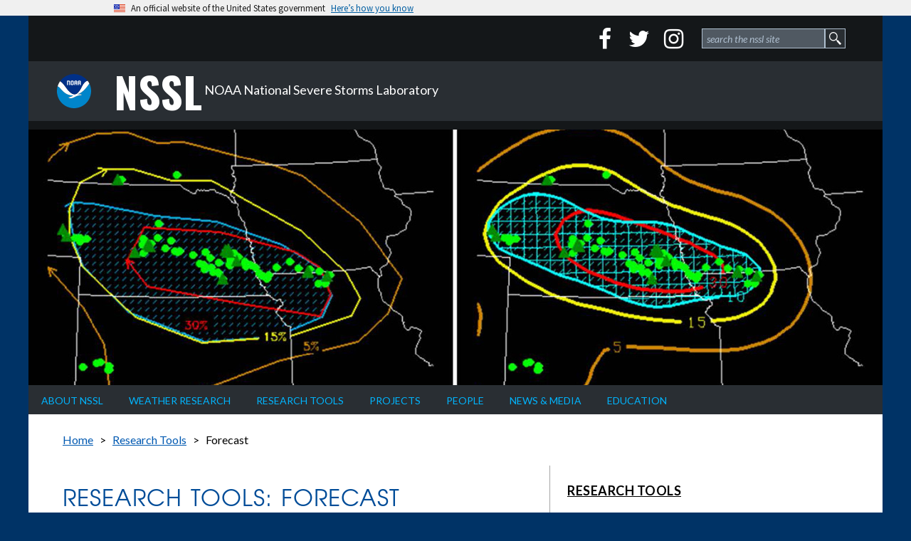

--- FILE ---
content_type: text/html; charset=UTF-8
request_url: https://nssl.noaa.gov/tools/forecast/
body_size: 45564
content:


<!doctype html>
<html lang="en">
<head>
    
<!-- Google Tag Manager -->
<script>(function(w,d,s,l,i){w[l]=w[l]||[];w[l].push({'gtm.start':
new Date().getTime(),event:'gtm.js'});var f=d.getElementsByTagName(s)[0],
j=d.createElement(s),dl=l!='dataLayer'?'&l='+l:'';j.async=true;j.src=
'https://www.googletagmanager.com/gtm.js?id='+i+dl;f.parentNode.insertBefore(j,f);
})(window,document,'script','dataLayer','GTM-WJ764GB');</script>
<!-- End Google Tag Manager -->
    
<meta charset="UTF-8">
<meta http-equiv="X-UA-Compatible" content="IE=edge">
<!--[if IEMobile]><meta http-equiv="cleartype" content="on"><![endif]-->
<meta name="viewport" content="width=device-width, initial-scale=1">
<meta name="format-detection" content="telephone=no">
<link href="/css/normalize.css" rel="stylesheet" type="text/css">
<link href="/fonts/font-awesome/css/font-awesome.min.css" rel="stylesheet" type="text/css">
<link href='https://fonts.googleapis.com/css?family=Lato:400,700,400italic,700italic|Oswald:700' rel='stylesheet' type='text/css'>
<!--<link rel="stylesheet" href="//ajax.googleapis.com/ajax/libs/jqueryui/1.11.3/themes/smoothness/jquery-ui.css" />-->
<link href="/js/jquery-ui-1.11.4.custom/jquery-ui.min.css" rel="stylesheet" type="text/css">
<link href="/js/jquery-ui-1.11.4.custom/jquery-ui.structure.min.css" rel="stylesheet" type="text/css">
<link href="/js/jquery-ui-1.11.4.custom/jquery-ui.theme.min.css" rel="stylesheet" type="text/css">
<link href="/assets/uswds/dist/css/uswds.min.css" rel="stylesheet" type="text/css">
<link href="/css/nssl-2015.min.css?v=2025-04-11" rel="stylesheet" type="text/css">
    
<script type="text/javascript" src="/assets/uswds/dist/js/uswds-init.min.js"></script> 


<meta name="description" content="Overview of decision support tools in use for research at the National Severe Storms Laboratory.  NSSL research helps fulfill NOAA's mission goals through reseearch and development dedicated to improving observations, predictions and warnings of high-impact weather, including tornadoes, severe thunderstorms and flash floods." />
<link rel="canonical" href="https://www.nssl.noaa.gov/tools/forecast/">
<!-- Open Graph -->
<meta property="og:type" content="website">
<meta property="og:site_name" content="NOAA National Severe Storms Laboratory">
<meta property="og:url" content="https://www.nssl.noaa.gov/tools/forecast/">
<meta property="og:title" content="Forecast">
<meta property="og:description" content="Overview of decision support tools in use for research at the National Severe Storms Laboratory.  NSSL research helps fulfill NOAA's mission goals through reseearch and development dedicated to improving observations, predictions and warnings of high-impact weather, including tornadoes, severe thunderstorms and flash floods.">

<!-- Twitter -->
<meta name="twitter:card" content="summary_large_image">
<meta name="twitter:site" content="@NOAANSSL">
<meta name="twitter:title" content="Forecast">
<meta name="twitter:description" content="Overview of decision support tools in use for research at the National Severe Storms Laboratory.  NSSL research helps fulfill NOAA's mission goals through reseearch and development dedicated to improving observations, predictions and warnings of high-impact weather, including tornadoes, severe thunderstorms and flash floods.">

<!-- Dublin Core -->
<meta name="dc.creator.namecorporate" content="NOAA National Severe Storms Laboratory">
<meta name="dc.publisher.namecorporate" content="NOAA National Severe Storms Laboratory">
<meta name="dc.type" content="text">
<meta name="dc.format" content="text/html">
<meta name="dc.language" content="EN-US">
<meta name="dc.date.created" content="2012-09-27">
<meta name="dc.date.modified" content="2024-12-03">
<meta name="dc.title" content="Forecast">
<meta name="dc.subject" content="Severe weather research">
<meta name="dc.description" content="Overview of decision support tools in use for research at the National Severe Storms Laboratory.  NSSL research helps fulfill NOAA's mission goals through reseearch and development dedicated to improving observations, predictions and warnings of high-impact weather, including tornadoes, severe thunderstorms and flash floods.">
<meta name="Description" content="Overview of decision support tools in use for research at the National Severe Storms Laboratory.  NSSL research helps fulfill NOAA's mission goals through reseearch and development dedicated to improving observations, predictions and warnings of high-impact weather, including tornadoes, severe thunderstorms and flash floods.">
<meta name="Keywords" content="NOAA, NSSL, research, severe storms, severe weather, meteorology, warnings, prediction, forecast, thunderstorm, tornado, tornadoes, tornadogenesis, damaging wind, downburst, hail, lightning, rain, flash flood, debris flow, precipitation, winter weather, sleet, snow, blizzard, wdss-ii, awips, wrf, cams, development lab, nmq">
<link rel="apple-touch-icon" sizes="57x57" href="/img/icons/apple-touch-icon-57x57.png?v=X2rHcaDt6y">
<link rel="apple-touch-icon" sizes="60x60" href="/img/icons/apple-touch-icon-60x60.png?v=X2rHcaDt6y">
<link rel="apple-touch-icon" sizes="72x72" href="/img/icons/apple-touch-icon-72x72.png?v=X2rHcaDt6y">
<link rel="apple-touch-icon" sizes="76x76" href="/img/icons/apple-touch-icon-76x76.png?v=X2rHcaDt6y">
<link rel="apple-touch-icon" sizes="114x114" href="/img/icons/apple-touch-icon-114x114.png?v=X2rHcaDt6y">
<link rel="apple-touch-icon" sizes="120x120" href="/img/icons/apple-touch-icon-120x120.png?v=X2rHcaDt6y">
<link rel="apple-touch-icon" sizes="144x144" href="/img/icons/apple-touch-icon-144x144.png?v=X2rHcaDt6y">
<link rel="apple-touch-icon" sizes="152x152" href="/img/icons/apple-touch-icon-152x152.png?v=X2rHcaDt6y">
<link rel="apple-touch-icon" sizes="180x180" href="/img/icons/apple-touch-icon-180x180.png?v=X2rHcaDt6y">
<link rel="icon" type="image/png" href="/img/icons/favicon-32x32.png?v=X2rHcaDt6y" sizes="32x32">
<link rel="icon" type="image/png" href="/img/icons/favicon-194x194.png?v=X2rHcaDt6y" sizes="194x194">
<link rel="icon" type="image/png" href="/img/icons/favicon-96x96.png?v=X2rHcaDt6y" sizes="96x96">
<link rel="icon" type="image/png" href="/img/icons/android-chrome-192x192.png?v=X2rHcaDt6y" sizes="192x192">
<link rel="icon" type="image/png" href="/img/icons/favicon-16x16.png?v=X2rHcaDt6y" sizes="16x16">
<link rel="manifest" href="/img/icons/manifest.json?v=X2rHcaDt6y">
<link rel="shortcut icon" href="/img/icons/favicon.ico?v=X2rHcaDt6y">
<link rel="mask-icon" href="/img/icons/noaa_mask_icon.svg?v=MTdub3YyMDE1" color="#001489">
<meta name="msapplication-TileColor" content="#003366">
<meta name="msapplication-TileImage" content="/img/icons/mstile-144x144.png?v=X2rHcaDt6y">
<meta name="msapplication-config" content="/img/icons/browserconfig.xml?v=X2rHcaDt6y">
<meta name="theme-color" content="#ffffff">
<title>Research Tools: Forecast</title>
</head>
<body class="nssl">
<!-- Google Tag Manager (noscript) -->
<noscript><iframe src="https://www.googletagmanager.com/ns.html?id=GTM-WJ764GB"
height="0" width="0" style="display:none;visibility:hidden"></iframe></noscript>
<!-- End Google Tag Manager (noscript) --><div class="page-wrapper">
	<nav id="screenreader-links" class="screenreader-text" aria-label="screenreader links"><a href="#main">Skip to main content</a> <a href="#sidebar">Skip to sidebar</a></nav>
	<nav id="side-nav" class="menu-hidden drawer">
<div class="navbar-wrapper">
<div class="menubar" id="side-menubar">
<ul class="menu-items cf" id="side-menu-items">
<li class="menu-item"><a href="javascript:void(0)" aria-label="Close Menu" class="menu-toggle-button"><i class="fa fa-times"></i><span class="screenreader-text">close menu</span></a></li>
<li class="menu-item"><a href="/">NSSL Home</a></li>
<li class="menu-item"><a href="javascript:void(0)" class="submenu-toggle-button" aria-label="About NSSL"><span class="fa fa-caret-right"></span>About NSSL</a>
<ul class="sub-menu">
<li class="sub-menu-item"><a href="/about">Overview</a></li>
<li class="sub-menu-item" id="side-submenu-item-organization"><a href="/about/organization">Organization</a></li>
<li class="sub-menu-item" id="side-submenu-item-history"><a href="/about/history">History</a></li>
<li class="sub-menu-item" id="side-submenu-item-sixty"><a href="https://inside.nssl.noaa.gov/60th/">NSSL @ 60</a></li>
<li class="sub-menu-item" id="side-submenu-item-awards"><a href="/about/awards">Awards</a></li>
<li class="sub-menu-item" id="side-submenu-item-challenges"><a href="/about/challenges">Scientific Challenges</a></li>
<li class="sub-menu-item" id="side-submenu-item-review2021"><a href="/about/events/review2021">Lab Review 2021</a></li>
<li class="sub-menu-item" id="side-submenu-item-events"><a href="/about/events">Events</a></li>
<li class="sub-menu-item" id="side-submenu-item-visitors"><a href="/about/visitors">Visitor Info</a></li>
</ul><!-- .sub-menu -->
</li><!-- .menu-item -->
<li class="menu-item"><a href="javascript:void(0)" class="submenu-toggle-button" aria-label="Weather Research"><span class="fa fa-caret-right"></span>Weather Research</a>
<ul class="sub-menu">
<li class="sub-menu-item"><a href="/research">Overview</a></li>
<li class="sub-menu-item" id="side-submenu-item-thunderstorms"><a href="/research/thunderstorms">Thunderstorms</a></li>
<li class="sub-menu-item" id="side-submenu-item-tornadoes"><a href="/research/tornadoes">Tornadoes</a></li>
<li class="sub-menu-item" id="side-submenu-item-flood"><a href="/research/flood">Flooding</a></li>
<li class="sub-menu-item" id="side-submenu-item-lightning"><a href="/research/lightning">Lightning</a></li>
<li class="sub-menu-item" id="side-submenu-item-hail"><a href="/research/hail">Hail</a></li>
<li class="sub-menu-item" id="side-submenu-item-wind"><a href="/research/wind">Damaging Winds</a></li>
<li class="sub-menu-item" id="side-submenu-item-winter"><a href="/research/winter">Winter Weather</a></li>
<li class="sub-menu-item" id="side-submenu-item-social"><a href="/research/social">Social Science</a></li>
</ul><!-- .sub-menu -->
</li><!-- .menu-item -->
<li class="menu-item"><a href="javascript:void(0)" class="submenu-toggle-button" aria-label="Research Tools"><span class="fa fa-caret-right"></span>Research Tools</a>
<ul class="sub-menu">
<li class="sub-menu-item"><a href="/tools">Overview</a></li>
<li class="sub-menu-item" id="side-submenu-item-radar"><a href="/tools/radar">Radar</a></li>
<li class="sub-menu-item" id="side-submenu-item-testbeds"><a href="/tools/testbeds">Testbeds</a></li>
<li class="sub-menu-item" id="side-submenu-item-observation"><a href="/tools/observation">Observation</a></li>
<li class="sub-menu-item" id="side-submenu-item-simulation"><a href="/tools/simulation">Simulation</a></li>
<li class="sub-menu-item" id="side-submenu-item-decision"><a href="/tools/decision">Decision Support</a></li>
<li class="sub-menu-item" id="side-submenu-item-warning"><a href="/tools/warning">Warning</a></li>
<li class="sub-menu-item current" id="side-submenu-item-forecast"><a href="/tools/forecast" title="You are here.">Forecast</a></li>
<li class="sub-menu-item" id="side-submenu-item-apps"><a href="https://apps.nssl.noaa.gov">Science Applications</a></li>
<li class="sub-menu-item" id="side-submenu-item-data"><a href="https://data.nssl.noaa.gov">NSSL Data Repository (PARR)</a></li>
</ul><!-- .sub-menu -->
</li><!-- .menu-item -->
<li class="menu-item"><a href="javascript:void(0)" class="submenu-toggle-button" aria-label="Projects"><span class="fa fa-caret-right"></span>Projects</a>
<ul class="sub-menu">
<li class="sub-menu-item"><a href="/projects">Overview</a></li>
<li class="sub-menu-item" id="side-submenu-item-anchor"><a href="/projects/anchor">ANCHOR</a></li>
<li class="sub-menu-item" id="side-submenu-item-atd"><a href="/tools/radar/atd">ATD</a></li>
<li class="sub-menu-item" id="side-submenu-item-cams"><a href="https://cams.nssl.noaa.gov">CAMS</a></li>
<li class="sub-menu-item" id="side-submenu-item-facets"><a href="/projects/facets">FACETs</a></li>
<li class="sub-menu-item" id="side-submenu-item-hwt"><a href="https://hwt.nssl.noaa.gov">NOAA HWT</a></li>
<li class="sub-menu-item" id="side-submenu-item-mping"><a href="https://mping.nssl.noaa.gov">mPING</a></li>
<li class="sub-menu-item" id="side-submenu-item-mrms"><a href="/projects/mrms">MRMS</a></li>
<li class="sub-menu-item" id="side-submenu-item-phi"><a href="https://phi.nssl.noaa.gov">PHI</a></li>
<li class="sub-menu-item" id="side-submenu-item-vse"><a href="/projects/vortexusa">VORTEX-SE / VORTEX USA</a></li>
<li class="sub-menu-item" id="side-submenu-item-wof"><a href="/projects/wof">Warn on Forecast</a></li>
<li class="sub-menu-item" id="side-submenu-item-field"><a href="/projects/field">Field Projects</a></li>
</ul><!-- .sub-menu -->
</li><!-- .menu-item -->
<li class="menu-item"><a href="javascript:void(0)" class="submenu-toggle-button" aria-label="People"><span class="fa fa-caret-right"></span>People</a>
<ul class="sub-menu">
<li class="sub-menu-item"><a href="/people">Overview</a></li>
<li class="sub-menu-item" id="side-submenu-item-directory"><a href="/directory">Staff Directory</a></li>
<li class="sub-menu-item" id="side-submenu-item-profiles"><a href="https://inside.nssl.noaa.gov/profiles/">Staff Profiles</a></li>
<li class="sub-menu-item" id="side-submenu-item-publications"><a href="/publications">Publications</a></li>
<li class="sub-menu-item" id="side-submenu-item-jobs"><a href="/people/jobs">Jobs</a></li>
<li class="sub-menu-item" id="side-submenu-item-students"><a href="/people/students">Students</a></li>
<li class="sub-menu-item" id="side-submenu-item-outreach"><a href="/people/outreach">Outreach</a></li>
</ul><!-- .sub-menu -->
</li><!-- .menu-item -->
<li class="menu-item"><a href="javascript:void(0)" class="submenu-toggle-button" aria-label="News &amp; Media"><span class="fa fa-caret-right"></span>News &amp; Media</a>
<ul class="sub-menu">
<li class="sub-menu-item"><a href="/news">Overview</a></li>
<li class="sub-menu-item" id="side-submenu-item-nsslnews"><a href="https://inside.nssl.noaa.gov/nsslnews/">NSSL News</a></li>
<li class="sub-menu-item" id="side-submenu-item-video"><a href="/news/video">Video</a></li>
<li class="sub-menu-item" id="side-submenu-item-factsheets"><a href="/news/factsheets">Fact Sheets</a></li>
<li class="sub-menu-item" id="side-submenu-item-podcasts"><a href="/news/podcasts">Podcasts</a></li>
<li class="sub-menu-item" id="side-submenu-item-resources"><a href="/news/resources">Media Resources</a></li>
</ul><!-- .sub-menu -->
</li><!-- .menu-item -->
<li class="menu-item"><a href="javascript:void(0)" class="submenu-toggle-button" aria-label="Education"><span class="fa fa-caret-right"></span>Education</a>
<ul class="sub-menu">
<li class="sub-menu-item"><a href="/education">Overview</a></li>
<li class="sub-menu-item" id="side-submenu-item-svrwx101"><a href="/education/svrwx101">Severe Weather 101</a></li>
<li class="sub-menu-item" id="side-submenu-item-educators"><a href="/education/educators">For Educators</a></li>
<li class="sub-menu-item" id="side-submenu-item-edu_students"><a href="/education/students">For Students</a></li>
<li class="sub-menu-item" id="side-submenu-item-everyone"><a href="/education/everyone">For Everyone</a></li>
</ul><!-- .sub-menu -->
</li><!-- .menu-item -->
<li class="menu-item search">
<form id="usagov_search2" name="usagov_search" method="get" action="https://search.usa.gov/search" accept-charset="UTF-8">
<div style="margin:0;padding:0;display:inline">
<input name="utf8" type="hidden" value="&#x2713;" />
</div>
<input type="hidden" name="affiliate" value="nssl.noaa.gov">
<input type="hidden" name="v:project" value="firstgov">
<input type="text" name="query" id="query2" size="24" title="search" placeholder="search" aria-label="site search form 2">
<input type="submit" value="search" aria-label="site search form 2 submit button">
</form>
</li>
</ul><!-- .menu-items -->
</div><!-- .menubar -->
</div><!-- .navbar-wrapper -->
</nav>
	<header>
		<section
  class="usa-banner"
  aria-label="Official website of the United States government"
>
  <div class="usa-accordion">
    <header class="usa-banner__header">
      <div class="usa-banner__inner">
        <div class="grid-col-auto">
          <img
            aria-hidden="true"
            class="usa-banner__header-flag"
            src="/assets/uswds/dist/img/us_flag_small.png"
            alt="U.S. Flag icon"
          />
        </div>
        <div class="grid-col-fill tablet:grid-col-auto" aria-hidden="true">
          <p class="usa-banner__header-text">
            An official website of the United States government
          </p>
          <p class="usa-banner__header-action">Here’s how you know</p>
        </div>
        <button
          type="button"
          class="usa-accordion__button usa-banner__button"
          aria-expanded="false"
          aria-controls="gov-banner-default"
        >
          <span class="usa-banner__button-text">Here’s how you know</span>
        </button>
      </div>
    </header>
    <div
      class="usa-banner__content usa-accordion__content"
      id="gov-banner-default"
    >
      <div class="grid-row grid-gap-lg">
        <div class="usa-banner__guidance tablet:grid-col-6">
          <img
            class="usa-banner__icon usa-media-block__img"
            src="/assets/uswds/dist/img/icon-dot-gov.svg"
            role="img"
            alt="building icon"
            aria-hidden="true"
          />
          <div class="usa-media-block__body">
            <p>
              <strong>Official websites use .gov</strong><br />A
              <strong>.gov</strong> website belongs to an official government
              organization in the United States.
            </p>
          </div>
        </div>
        <div class="usa-banner__guidance tablet:grid-col-6">
          <img
            class="usa-banner__icon usa-media-block__img"
            src="/assets/uswds/dist/img/icon-https.svg"
            role="img"
            alt="lock icon"
            aria-hidden="true"
          />
          <div class="usa-media-block__body">
            <p>
              <strong>Secure .gov websites use HTTPS</strong><br />A
              <strong>lock</strong> (
              <span class="icon-lock"
                ><svg
                  xmlns="http://www.w3.org/2000/svg"
                  width="52"
                  height="64"
                  viewBox="0 0 52 64"
                  class="usa-banner__lock-image"
                  role="img"
                  aria-labelledby="banner-lock-description-default"
                  focusable="false"
                >
                  <title id="banner-lock-title-default">Lock</title>
                  <desc id="banner-lock-description-default">Locked padlock icon</desc>
                  <path
                    fill="#000000"
                    fill-rule="evenodd"
                    d="M26 0c10.493 0 19 8.507 19 19v9h3a4 4 0 0 1 4 4v28a4 4 0 0 1-4 4H4a4 4 0 0 1-4-4V32a4 4 0 0 1 4-4h3v-9C7 8.507 15.507 0 26 0zm0 8c-5.979 0-10.843 4.77-10.996 10.712L15 19v9h22v-9c0-6.075-4.925-11-11-11z"
                  />
                </svg> </span
              >) or <strong>https://</strong> means you’ve safely connected to
              the .gov website. Share sensitive information only on official,
              secure websites.
            </p>
          </div>
        </div>
      </div>
    </div>
  </div>
</section>


<nav id="top-nav" class="navbar" aria-label="search form and social links">
    <div class="navbar-wrapper cf">
        <div class="top-nav-icons cf">
            <div class="search">
                <form id="usagov_search" name="usagov_search" method="get" action="https://search.usa.gov/search" accept-charset="UTF-8">
                    <div style="margin:0;padding:0;display:inline">
                        <input name="utf8" type="hidden" value="&#x2713;" />
                    </div>
                    <input type="hidden" name="affiliate" value="nssl.noaa.gov">
                    <input type="hidden" name="v:project" value="firstgov">
                    <input type="text" name="query" id="query" size="24" title="search" placeholder="Search the NSSL site" aria-label="site search form 1">
                    <input type="submit" value="search" aria-label="site search form 1 submit button">
                </form>
            </div>
            <!-- .search -->
            <div class="social cf">
                <ul class="social-links cf">
                    <li class="menu-toggle"><a href="javascript:void(0)" aria-label="Open Menu" class="menu-toggle-button"><i class="fa fa-bars" title="Open Nav Menu"></i></a></li>
                    <li class="facebook"><a href="http://www.facebook.com/NOAA.NSSL" aria-label="Facebook"><i class="fa fa-facebook" title="NSSL on Facebook"></i></a></li>
                    <li class="twitter"><a href="https://twitter.com/NOAANSSL" aria-label="Twitter"><i class="fa fa-twitter" title="NSSL on Twitter"></i></a></li>
                    <li class="instagram"><a href="https://instagram.com/noaanssl/" aria-label="Instagram"><i class="fa fa-instagram" title="NSSL on Instagram"></i></a></li>
                </ul>
            </div>
            <!-- .social --> 
        </div>
        <!-- .top-nav-icons --> 
    </div>
    <!-- .navbar-wrapper --> 
</nav>
		<div id="banner">
<div class="banner-wrapper banner">
<div class="branding">
<h1><a href="/" class="home-link"><span class="nssl-branding-text">NSSL</span> NOAA National Severe Storms Laboratory</a></h1>
</div><!-- .branding -->
<div class="banner-image"><img src="/img/banners-2015/hwt2014-hailprobability-verification-garfield.jpg" alt="Hail probability and verification from 2014 Experimental Forecast Project"/></div>
</div><!-- .banner-wrapper --> 
</div><!-- #banner --> 
		<nav id="bottom-nav" class="menu-container dropdown" aria-label="main site navigation">
<div class="navbar-wrapper">
<div class="menubar" id="bottom-menubar">
<ul class="menu-items cf" id="bottom-menu-items">
<li class="menu-item" id="menu-item-about"><a href="/about">About NSSL</a>
<ul class="sub-menu">
<li class="sub-menu-item" id="submenu-item-organization"><a href="/about/organization">Organization</a></li>
<li class="sub-menu-item" id="submenu-item-history"><a href="/about/history">History</a></li>
<li class="sub-menu-item" id="submenu-item-sixty"><a href="https://inside.nssl.noaa.gov/60th/">NSSL @ 60</a></li>
<li class="sub-menu-item" id="submenu-item-awards"><a href="/about/awards">Awards</a></li>
<li class="sub-menu-item" id="submenu-item-challenges"><a href="/about/challenges">Scientific Challenges</a></li>
<li class="sub-menu-item" id="submenu-item-review2021"><a href="/about/events/review2021">Lab Review 2021</a></li>
<li class="sub-menu-item" id="submenu-item-events"><a href="/about/events">Events</a></li>
<li class="sub-menu-item" id="submenu-item-visitors"><a href="/about/visitors">Visitor Info</a></li>
</ul><!-- .sub-menu -->
</li><!-- .menu-item -->
<li class="menu-item" id="menu-item-research"><a href="/research">Weather Research</a>
<ul class="sub-menu">
<li class="sub-menu-item" id="submenu-item-thunderstorms"><a href="/research/thunderstorms">Thunderstorms</a></li>
<li class="sub-menu-item" id="submenu-item-tornadoes"><a href="/research/tornadoes">Tornadoes</a></li>
<li class="sub-menu-item" id="submenu-item-flood"><a href="/research/flood">Flooding</a></li>
<li class="sub-menu-item" id="submenu-item-lightning"><a href="/research/lightning">Lightning</a></li>
<li class="sub-menu-item" id="submenu-item-hail"><a href="/research/hail">Hail</a></li>
<li class="sub-menu-item" id="submenu-item-wind"><a href="/research/wind">Damaging Winds</a></li>
<li class="sub-menu-item" id="submenu-item-winter"><a href="/research/winter">Winter Weather</a></li>
<li class="sub-menu-item" id="submenu-item-social"><a href="/research/social">Social Science</a></li>
</ul><!-- .sub-menu -->
</li><!-- .menu-item -->
<li class="menu-item" id="menu-item-tools"><a href="/tools">Research Tools</a>
<ul class="sub-menu">
<li class="sub-menu-item" id="submenu-item-radar"><a href="/tools/radar">Radar</a></li>
<li class="sub-menu-item" id="submenu-item-testbeds"><a href="/tools/testbeds">Testbeds</a></li>
<li class="sub-menu-item" id="submenu-item-observation"><a href="/tools/observation">Observation</a></li>
<li class="sub-menu-item" id="submenu-item-simulation"><a href="/tools/simulation">Simulation</a></li>
<li class="sub-menu-item" id="submenu-item-decision"><a href="/tools/decision">Decision Support</a></li>
<li class="sub-menu-item" id="submenu-item-warning"><a href="/tools/warning">Warning</a></li>
<li class="sub-menu-item current" id="submenu-item-forecast"><a href="/tools/forecast" title="You are here.">Forecast</a></li>
<li class="sub-menu-item" id="submenu-item-apps"><a href="https://apps.nssl.noaa.gov">Science Applications</a></li>
<li class="sub-menu-item" id="submenu-item-data"><a href="https://data.nssl.noaa.gov">NSSL Data Repository (PARR)</a></li>
</ul><!-- .sub-menu -->
</li><!-- .menu-item -->
<li class="menu-item" id="menu-item-projects"><a href="/projects">Projects</a>
<ul class="sub-menu">
<li class="sub-menu-item" id="submenu-item-anchor"><a href="/projects/anchor">ANCHOR</a></li>
<li class="sub-menu-item" id="submenu-item-atd"><a href="/tools/radar/atd">ATD</a></li>
<li class="sub-menu-item" id="submenu-item-cams"><a href="https://cams.nssl.noaa.gov">CAMS</a></li>
<li class="sub-menu-item" id="submenu-item-facets"><a href="/projects/facets">FACETs</a></li>
<li class="sub-menu-item" id="submenu-item-hwt"><a href="https://hwt.nssl.noaa.gov">NOAA HWT</a></li>
<li class="sub-menu-item" id="submenu-item-mping"><a href="https://mping.nssl.noaa.gov">mPING</a></li>
<li class="sub-menu-item" id="submenu-item-mrms"><a href="/projects/mrms">MRMS</a></li>
<li class="sub-menu-item" id="submenu-item-phi"><a href="https://phi.nssl.noaa.gov">PHI</a></li>
<li class="sub-menu-item" id="submenu-item-vse"><a href="/projects/vortexusa">VORTEX-SE / VORTEX USA</a></li>
<li class="sub-menu-item" id="submenu-item-wof"><a href="/projects/wof">Warn on Forecast</a></li>
<li class="sub-menu-item" id="submenu-item-field"><a href="/projects/field">Field Projects</a></li>
</ul><!-- .sub-menu -->
</li><!-- .menu-item -->
<li class="menu-item" id="menu-item-people"><a href="/people">People</a>
<ul class="sub-menu">
<li class="sub-menu-item" id="submenu-item-directory"><a href="/directory">Staff Directory</a></li>
<li class="sub-menu-item" id="submenu-item-profiles"><a href="https://inside.nssl.noaa.gov/profiles/">Staff Profiles</a></li>
<li class="sub-menu-item" id="submenu-item-publications"><a href="/publications">Publications</a></li>
<li class="sub-menu-item" id="submenu-item-jobs"><a href="/people/jobs">Jobs</a></li>
<li class="sub-menu-item" id="submenu-item-students"><a href="/people/students">Students</a></li>
<li class="sub-menu-item" id="submenu-item-outreach"><a href="/people/outreach">Outreach</a></li>
</ul><!-- .sub-menu -->
</li><!-- .menu-item -->
<li class="menu-item" id="menu-item-news"><a href="/news">News &amp; Media</a>
<ul class="sub-menu">
<li class="sub-menu-item" id="submenu-item-nsslnews"><a href="https://inside.nssl.noaa.gov/nsslnews/">NSSL News</a></li>
<li class="sub-menu-item" id="submenu-item-video"><a href="/news/video">Video</a></li>
<li class="sub-menu-item" id="submenu-item-factsheets"><a href="/news/factsheets">Fact Sheets</a></li>
<li class="sub-menu-item" id="submenu-item-podcasts"><a href="/news/podcasts">Podcasts</a></li>
<li class="sub-menu-item" id="submenu-item-resources"><a href="/news/resources">Media Resources</a></li>
</ul><!-- .sub-menu -->
</li><!-- .menu-item -->
<li class="menu-item" id="menu-item-education"><a href="/education">Education</a>
<ul class="sub-menu">
<li class="sub-menu-item" id="submenu-item-svrwx101"><a href="/education/svrwx101">Severe Weather 101</a></li>
<li class="sub-menu-item" id="submenu-item-educators"><a href="/education/educators">For Educators</a></li>
<li class="sub-menu-item" id="submenu-item-edu_students"><a href="/education/students">For Students</a></li>
<li class="sub-menu-item" id="submenu-item-everyone"><a href="/education/everyone">For Everyone</a></li>
</ul><!-- .sub-menu -->
</li><!-- .menu-item -->
</ul><!-- .menu-items -->
</div><!-- .menubar -->
</div><!-- .navbar-wrapper -->
</nav>
 </header>
	<div id="content" class="cf2">
        <div class="breadcrumb-wrapper" role="navigation">
		<ul id="breadcrumbs">
			<li class="breadcrumb-item"><a href="/">Home</a> </li>
			<li class="breadcrumb-item"><a href="/tools/">Research Tools</a> </li>
			<li class="breadcrumb-item current" title="You are here.">Forecast</li>
		</ul>
        </div>
		<div id="main" role="main" class="cf2">
			<div class="main-wrapper">
				<h2 class="page_title">Research Tools: Forecast</h2>
				<h3 class="section-header headroom">Warn-on-Forecast</h3>
				<p>The <strong><a href="/projects/wof/">Warn-on-Forecast (WoF)</a></strong> research project will deliver a set of enabling technologies for FACETs on a variety of space and time scales. WoF aims to create computer-model projections that accurately predict storm-scale phenomena such as tornadoes, large hail, and extremely localized rainfall. If Warn-on-Forecast is successful, forecasters will be provided with reliable guidance for issuing tornado, severe thunderstorm, and flash flood warnings up to an hour before they strike.</p>
				<ul class="compact">
						<li><a href="https://wof.nssl.noaa.gov/">WoFS Forecast Viewer</a></li>
						<li>NSSL Fact Sheets: <a href="https://www.nssl.noaa.gov/news/factsheets/WoF2019_072019.pdf">Warn-on-Forecast</a> (.pdf, 1.4 MB)</li>
					</ul>
                <div class="photo_box_plain aligncenter">
                <iframe class="nssl-youtube-embed" src="https://www.youtube.com/embed/vvRY7q-_ssY" title="YouTube video player" frameborder="0" allow="accelerometer; autoplay; clipboard-write; encrypted-media; gyroscope; picture-in-picture; web-share" referrerpolicy="strict-origin-when-cross-origin" allowfullscreen></iframe>

    <p class="ext_view_link"><a href="https://www.youtube.com/watch?v=vvRY7q-_ssY" class="offsite_link">View on Youtube.com</a></p>
                </div><!-- .photo_item -->
<h3 class="section-header headroom">NSSL CAMS</h3>
                <p>Recent advances in computing technology have enabled the use of numerical weather prediction models with high enough resolution to adequately depict individual thunderstorms across very large areas such as the entire continental United States.  These models, which are known as <strong><a href="https://cams.nssl.noaa.gov/">convection-allowing models, or CAMs</a></strong>, are extremely valuable to forecasters because they provide information on storm types, which are strongly related to expected hazards.  Despite the scientific advances enabled by CAMs, many unresolved research questions need to be addressed to fully exploit the information from CAMs and provide reliable probabilistic information to forecasters.  A large amount of NSSL research is devoted to these areas. </p>
			    <ul class="compact">
			        <li><a href="https://cams.nssl.noaa.gov/">CAMS real-time data viewer</a></li>
		        </ul>
	<h3 class="section-header headroom">Hazardous Weather Testbed</h3>
				<p><a href="https://hwt.nssl.noaa.gov/">NOAA's Hazardous Weather Testbed (HWT)</a> is jointly managed by NSSL, the Storm Prediction Center (SPC) and the National Weather Service Oklahoma City/Norman Weather Forecast Office (OUN) on the University of Oklahoma campus inside the National Weather Center. The HWT is designed to accelerate the transition of promising new meteorological insights and technologies into advances in forecasting and warning for hazardous mesoscale weather events throughout the United States.</p>
				<ul class="compact">
				    <li><a href="https://hwt.nssl.noaa.gov/efp/">Experimental Forecast Program</a></li>
			    </ul>
<h3 class="section-header headroom">W<span class="lowercase">o</span>F Tornado Threat Prediction</h3>
				<p><strong>WoF Tornado Threat Prediction (WoF-TTP)</strong> is a research project to develop a 0–1 hour, 1-km resolution suite of highly detailed computer models to forecast individual convective storms and their potential tornadoes. Target future average lead-time for tornado warnings via WoF-TTP is 40–60 minutes. The technology and science developed to achieve the WoF-TTP goal will likely improve the prediction of other convective weather threats such as large hail and damaging winds.</p>
			</div>
			<!-- .main-wrapper --> 
		</div>
		<!-- #main -->
		<aside id="sidebar" class="cf modular">
			<div class="sidebar-wrapper"> <div class="sidebar_item" id="section_links">
<h2><a href="/tools">Research Tools</a></h2>
<ul>
<li id="sidebar-menu-item-radar"><a href="/tools/radar">Radar</a></li>
<li id="sidebar-menu-item-testbeds"><a href="/tools/testbeds">Testbeds</a></li>
<li id="sidebar-menu-item-observation"><a href="/tools/observation">Observation</a></li>
<li id="sidebar-menu-item-simulation"><a href="/tools/simulation">Simulation</a></li>
<li id="sidebar-menu-item-decision"><a href="/tools/decision">Decision Support</a></li>
<li id="sidebar-menu-item-warning"><a href="/tools/warning">Warning</a></li>
<li class="current" id="sidebar-menu-item-forecast" title="You are here.">Forecast</li>
<li id="sidebar-menu-item-apps"><a href="https://apps.nssl.noaa.gov">Science Applications</a></li>
<li id="sidebar-menu-item-data"><a href="https://data.nssl.noaa.gov">NSSL Data Repository (PARR)</a></li>
</ul>
</div><!-- #section_links -->
			<div class="sidebar_item" id="related_links">
				<h2>Related Links</h2>
				<ul>
					<li><a href="https://hwt.nssl.noaa.gov/efp/">Experimental Forecast Program</a></li>
					<li><a href="/projects/wof/">Warn-on-Forecast</a></li>
					<li><a href="https://wof.nssl.noaa.gov/">WoFS Forecast Viewer</a></li>
				</ul>
				</div><!-- end #related_links -->
				<div class="sidebar_item" id="related_photos">
			<div class="photo_item"><a href="/tools/forecast/img/cams.jpg" class="fancybox2" data-title-id="caption_10" data-fancybox-group="gallery"><img src="/tools/forecast/img/cams.jpg" alt="CAMS display"></a>
<p class="caption">Recent advances in computing technology have enabled the use of numerical weather prediction models with high enough resolution to adequately depict individual thunderstorms across very large areas such as the entire continental United States. These models, which are known as <strong>convection-allowing models, or <a href="https://cams.nssl.noaa.gov">CAMs</a></strong>, are extremely valuable to forecasters.&nbsp;<a href="/tools/forecast/img/cams.jpg" class="fancybox2" data-title-id="caption_10" data-fancybox-group="galleryb">[+]</a></p>
<div id="caption_10" class="fancybox-hidden">Recent advances in computing technology have enabled the use of numerical weather prediction models with high enough resolution to adequately depict individual thunderstorms across very large areas such as the entire continental United States. These models, which are known as <strong>convection-allowing models, or <a href="https://cams.nssl.noaa.gov">CAMs</a></strong>, are extremely valuable to forecasters.</div>
</div>

				</div>
				<!-- #related_photos --> 
			</div>
			<!-- .sidebar-wrapper --> 
		</aside>
		<!-- #sidebar --> 
	</div>
	<!-- #content -->
	<footer>
    <div class="footer-wrapper cf2">
        <div class="footer_left">
            <p><span class="fn org">NOAA National Severe Storms Laboratory</span><br>
                <span class="street-address">120 David L. Boren Blvd.</span><br>
                <span class="locality">Norman</span>, <span class="region">OK</span> <span class="postal-code">73072</span><br>
                <span class="country-name">USA</span><br>
                <span class="tel"><a href="tel:405-325-3620">(405) 325-3620</a></span></p>
            <ul class="compact">
                <li><a href="https://www.commerce.gov/" class="offsite_link">U.S. Department of Commerce</a></li>
                <li><a href="https://www.noaa.gov/" class="offsite_link">National Oceanic &amp; Atmospheric Administration</a></li>
                <li><a href="https://research.noaa.gov/" class="offsite_link">Office of Oceanic &amp; Atmospheric Research</a></li>
            </ul>
        </div>
        <!-- end .footer_left -->
        <div class="footer_center_right cf2">
            <div class="footer_center">
                <h2>Connect</h2>
                <ul id="connect_list">
                    <li><a href="https://www.facebook.com/NOAA.NSSL" title="This link takes you to the NSSL page on Facebook."><i class="fa fa-facebook-square"></i>Facebook</a></li>
                    <li><a href="https://twitter.com/NOAANSSL" title="This link takes you to the NSSL page on Twitter."><i class="fa fa-twitter-square"></i>Twitter</a></li>
                    <li><a href="https://instagram.com/noaanssl/" title="This link takes you to the NSSL page on Instagram."><i class="fa fa-instagram"></i>Instagram</a></li>
                    <li><a href="https://www.youtube.com/playlist?list=PLCFE1C624F9360379" title="This link takes you to the NSSL video playlist on YouTube."><i class="fa fa-youtube-square"></i>YouTube</a></li>
                    <li><a href="https://www.flickr.com/photos/noaanssl/" title="This link takes you to the NSSL account on Flickr."><i class="fa fa-flickr"></i>Flickr</a></li>
                    <li><a href="https://inside.nssl.noaa.gov/nsslnews/" title="NSSL's online newsletter."><i class="fa fa-comment-o"></i>NSSL News</a></li>
                </ul>
            </div>
            <!-- end .footer_center -->
            <div class="footer_right"> <h2>Site Tools</h2>
<ul class="compact">
<li><a href="/contact.php">Contact Us</a></li>
<li><a href="/disclaimer.php">Disclaimer</a></li>
<li><a href="https://www.noaa.gov/protecting-your-privacy" class="offsite_link" title="This link takes you offsite.">Privacy</a></li>
<li><a href="https://www.noaa.gov/accessibility" class="offsite_link" title="This link takes you offsite.">Accessibility</a></li>
<li><a href="https://www.noaa.gov/disclaimer" class="offsite_link" title="This link takes you offsite.">External Link Disclaimer</a></li>
<li><a href="https://www.noaa.gov/information-technology/foia" class="offsite_link" title="This link takes you offsite.">FOIA</a></li>
<li><a href="https://www.usa.gov" class="offsite_link" title="This link takes you offsite.">USA.gov</a></li>
<li><a href="/siteinfo.php">Site Information</a></li>
<li><a href="/sitemap.php">Site Map</a></li>
<li><a href="/search.php">Search</a></li>
<li><a href="https://intranet.nssl.noaa.gov/" class="restricted_link" title="Restricted access.">For NSSL Staff</a></li></ul>
 </div>
            <!-- end .footer_right --> 
        </div>
        <!-- end .footer_center_right --> 
    </div>
    <!-- end .footer-wrapper -->    
</footer>
</div>
<!-- .page-wrapper -->
<script src="//ajax.googleapis.com/ajax/libs/jquery/3.6.1/jquery.min.js"></script> 
<script src="//ajax.googleapis.com/ajax/libs/jqueryui/1.14.1/jquery-ui.min.js"></script>
<!--<script type="text/javascript" src="/js/retina/retina.js"></script> -->
<script type="text/javascript" src="/js/nssl2015.js"></script> 
<script type="text/javascript" src="/assets/uswds/dist/js/uswds.min.js"></script> 
<script>
$(".menu-toggle-button").click(function(e){
  e.preventDefault();
  $("#side-nav").toggleClass("menu-show");
});
 
$("#side-menubar .submenu-toggle-button").click(function(event){
  event.preventDefault();
  if($(this).next('ul').length){
    $(this).next().toggle('fast');
    $(this).children('.fa:last-child').toggleClass('fa-caret-right fa-caret-down');
  }
});
    
    document.addEventListener('click', e => {
        let href = e.target.getAttribute("href");
        if(href == "https://intranet.nssl.noaa.gov/") {

            alert("You are accessing a U.S. Government information system, which includes: 1) this computer, 2) this computer network, 3) all Government-furnished computers connected to this network, and 4) all Government-furnished devices and storage media attached to this network or to a computer on this network. You understand and consent to the following: you may access this information system for authorized use only; unauthorized use of the system is prohibited and subject to criminal and civil penalties; you have no reasonable expectation of privacy regarding any communication or data transiting or stored on this information system at any time and/or any lawful Government purpose, the Government may monitor, intercept, audit, and search and seize any communication or data transiting or stored this information system; and any communications or data transiting or stored on this information system may be disclosed or used for any lawful Government purpose.\n\nThis information system may contain Controlled Unclassified Information (CUI) that is subject to safeguarding or dissemination controls in accordance with law, regulation, or Government-wide policy. Accessing and using this system indicates your understanding of this warning.");
        }
    })
</script> 
<script type="application/ld+json">
{ 
    "@context"       : "http://schema.org",
    "@type"          : "Organization",
    "name"           : "NOAA National Severe Storms Laboratory",
    "url"            : "https://www.nssl.noaa.gov",
    "logo"           : "https://www.nssl.noaa.gov/img/social/noaa-logo-960x962.png",
    "sameAs"         : [ "https://www.facebook.com/NOAA.NSSL",
                         "https://twitter.com/NOAANSSL",
                         "https://www.flickr.com/photos/noaanssl/",
						 "https://www.instagram.com/noaanssl/"
                       ], 
    "contactPoint"   : [ { "@type"       : "ContactPoint",
                           "telephone"   : "+1-405-325-3620",
                           "contactType" : "customer service"
                       } ]
}
</script> 

	<!-- Add mousewheel plugin (this is optional) -->
	<script type="text/javascript" src="/js/fancybox/lib/jquery.mousewheel-3.0.6.pack.js"></script>

	<!-- Add fancyBox main JS and CSS files -->
	<script type="text/javascript" src="/js/fancybox/source/jquery.fancybox.js?v=2.1.5"></script>
	<link rel="stylesheet" type="text/css" href="/js/fancybox/source/jquery.fancybox.css?v=2.1.5" media="screen" />

	<!-- Add Button helper (this is optional) -->
	<link rel="stylesheet" type="text/css" href="/js/fancybox/source/helpers/jquery.fancybox-buttons.css?v=1.0.5" />
	<script type="text/javascript" src="/js/fancybox/source/helpers/jquery.fancybox-buttons.js?v=1.0.5"></script>

	<!-- Add Thumbnail helper (this is optional) -->
	<link rel="stylesheet" type="text/css" href="/js/fancybox/source/helpers/jquery.fancybox-thumbs.css?v=1.0.7" />
	<script type="text/javascript" src="/js/fancybox/source/helpers/jquery.fancybox-thumbs.js?v=1.0.7"></script>

	<!-- Add Media helper (this is optional) -->
	<script type="text/javascript" src="/js/fancybox/source/helpers/jquery.fancybox-media.js?v=1.0.6"></script>

<script type="text/javascript" charset="utf-8">

	$(document).ready(function() {
	$(".fancybox").fancybox({
		openEffect	: 'fade',
		closeEffect: 'fade', 
		nextEffect	: 'fade',
		prevEffect	: 'fade',
		helpers:  {
        title : {
            type : 'inside'
        }
		}
	});
	
	$(".fancybox2").fancybox({
		beforeLoad: function() {
            var el, id = $(this.element).data('title-id');

            if (id) {
                el = $('#' + id);
            
                if (el.length) {
                    this.title = el.html();
                }
            }
        },
		openEffect	: 'fade',
		closeEffect	: 'fade', 
		nextEffect	: 'fade',
		prevEffect	: 'fade',
		helpers:  {
        title : {
            type : 'inside'
        }
		}
	});
	
	$(".fancybox_video").fancybox({
		openEffect	: 'fade',
		closeEffect: 'fade', 
		nextEffect	: 'fade',
		prevEffect	: 'fade',
		
		fitToView   : false,
		autoSize    : false,
		maxWidth    : 800,
		maxHeight   : 450,
		width       : '90%',
		height      : 'auto',
		aspectRatio : true,
		scrolling   : 'no',

		helpers:  {
        title : {
            type : 'inside'
        }
		},
		
		/* set focus on contents for accessibility */
		afterShow: function () {
        $(this.content).attr("tabindex",1).focus()
    }
	});
});
	
	/* 
	 * specify iframe height and width in tags
	 *
	 * data-fancybox-width="xxx"
	 * data-fancybox-height="yyy"
	 *
	 */
	
	$(".fancybox-iframe-size")
    .fancybox({
        type: 'iframe',
        autoSize : false,
        beforeLoad : function() {         
            this.width  = parseInt(this.element.data('fancybox-width'));  
            this.height = parseInt(this.element.data('fancybox-height'));
        }
    });
	
	/* 
	 * open modal on mouseover 
	 *
	 * http://stackoverflow.com/questions/1725898/trigger-fancybox-with-hover-instead-of-click
	 *
	 * http://stackoverflow.com/questions/12023412/fancybox-getting-it-to-work-on-mouseover-mouseout
	 *
	 * mouseout event kind of awkward -- need to work on this. This feature is currently not used. --VRF 31Jan2017
	 *
	 */
	
	$("a.inline").fancybox().hover(function() {
		$(this).click();
		$(".fancybox-overlay").mouseout(function() {
			$.fancybox.close();
		});
	});

</script>
</body>
</html>

--- FILE ---
content_type: text/css
request_url: https://nssl.noaa.gov/css/nssl-2015.min.css?v=2025-04-11
body_size: 80160
content:
@font-face{font-family:"TexGyreAdventorRegular";src:url("/fonts/TeXGyreAdventor/texgyreadventor_regular_macroman/texgyreadventor-regular-webfont.eot");src:url("/fonts/TeXGyreAdventor/texgyreadventor_regular_macroman/texgyreadventor-regular-webfont.eot?#iefix") format("embedded-opentype"),url("/fonts/TeXGyreAdventor/texgyreadventor_regular_macroman/texgyreadventor-regular-webfont.woff") format("woff"),url("/fonts/TeXGyreAdventor/texgyreadventor_regular_macroman/texgyreadventor-regular-webfont.ttf") format("truetype"),url("/fonts/TeXGyreAdventor/texgyreadventor_regular_macroman/texgyreadventor-regular-webfont.svg#TexGyreAdventorRegular") format("svg");font-style:normal;font-weight:normal}html{font-family:"Lato","Helvetica Neue",Helvetica,Univers,"Liberation Sans",Arial,"Nimbus Sans L",sans-serif;font-size:87.5%}@media screen and (min-width: 992px){html{font-size:100%}}body{background:#036;color:#000}a{color:hsl(210,150%,34.8039215686%);text-decoration:underline}a:focus{outline:1px dotted #004c98}a:hover,a:active{text-decoration:none}h1,.h1{font-size:32px;font-size:2rem;line-height:1.125;margin:0 0 24px 0;margin:0 0 1.5rem 0}h2,.h2{font-size:28px;font-size:1.75rem;line-height:1.2857;margin:0 0 24px 0;margin:0 0 1.5rem 0}h3,.h3{font-size:24px;font-size:1.5rem;line-height:1.25;margin:0 0 24px 0;margin:0 0 1.5rem 0}h4,.h4{font-size:21px;font-size:1.3125rem;line-height:1.42857;margin:0 0 24px 0;margin:0 0 1.5rem 0}h5,h6,.h5,.h6{font-size:18px;font-size:1.125rem;line-height:1.333;margin:0 0 24px 0;margin:0 0 1.5rem 0}p{font-size:16px;font-size:1rem;line-height:1.5;margin:0 0 24px 0;margin:0 0 1.5rem 0}h1,h2,h3,h4,.h1,.h2,.h3,.h4{font-style:normal;font-weight:bold}h5,.h5{font-style:italic;font-weight:normal}h5.bold,.h5.bold{font-style:normal;font-weight:bold}h6,.h6{font-style:normal;font-weight:normal}.px24{font-size:24px;font-size:1.5rem;line-height:1.25;margin:0 0 24px 0;margin:0 0 1.5rem 0}.px21{font-size:21px;font-size:1.3125rem;line-height:1.142857;margin:0 0 24px 0;margin:0 0 1.5rem 0}.px20{font-size:20px;font-size:1.25rem;line-height:1.2;margin:0 0 24px 0;margin:0 0 1.5rem 0}.px18{font-size:18px;font-size:1.125rem;line-height:1.3333;margin:0 0 24px 0;margin:0 0 1.5rem 0}.px16{font-size:16px;font-size:1rem;line-height:1.5;margin:0 0 24px 0;margin:0 0 1.5rem 0}.px14{font-size:14px;font-size:0.875rem;line-height:1.5;margin:0 0 24px 0;margin:0 0 1.5rem 0}.px12{font-size:12px;font-size:0.75rem;line-height:1.5;margin:0 0 24px 0;margin:0 0 1.5rem 0}.px10{font-size:10px;font-size:0.625rem;line-height:1.2;margin:0 0 18px 0;margin:0 0 1.125rem 0}blockquote{border-left-style:solid;border-left-color:hsl(204,11.1111111111%,53.8235294118%);border-left-width:4px;border-left-width:0.25rem;color:hsl(204,11.1111111111%,31.8235294118%);font-size:16px;font-size:1rem;line-height:1.5;margin:24px 40px;margin:1.5rem 2.5rem;padding:8px 16px 8px 12px;padding:0.5rem 1rem 0.5rem 0.75rem}blockquote>:first-child{margin-top:0}blockquote>:last-child{margin-bottom:0}blockquote blockquote{border:none;font-style:italic;padding:0}blockquote cite{font-style:italic}blockquote.pretty{border-left:none;color:#000;padding:8px 0 0 24px;padding:0.5rem 0 0 1.5rem;position:relative}blockquote.pretty:before{content:"“";font-size:144px;font-size:9rem;font-style:italic;font-family:Georgia,serif;display:block;padding-left:12px;padding-left:0.75rem;position:absolute;left:-72px;left:-4.5rem;top:-40px;top:-2.5rem}.pullquote,.pullquote2{font-size:18px;font-size:1.125rem;line-height:1.5}.pullquote.gray,.pullquote2.gray{color:rgb(45.6,76,106.4)}@media screen and (min-width: 480px){.pullquote.alignright,.pullquote2.alignright{margin:0 0 24px 36px;margin:0 0 1.5rem 2.25rem}}@media screen and (min-width: 480px){.pullquote.alignleft,.pullquote2.alignleft{margin:0 36px 24px 0;margin:0 2.25rem 1.5rem 0}}.pullquote.aligncenter,.pullquote2.aligncenter{border-top:1px solid hsl(204,11.1111111111%,53.8235294118%);border-bottom:1px solid hsl(204,11.1111111111%,53.8235294118%);padding:12px;padding:0.75rem}.pullquote.aligncenter.headroom,.pullquote2.aligncenter.headroom{margin-top:48px;margin-top:3rem}.pullquote.aligncenter.headroom.x15,.pullquote2.aligncenter.headroom.x15{margin-top:36px;margin-top:2.25rem}.pullquote.aligncenter.headroom.x25,.pullquote2.aligncenter.headroom.x25{margin-top:60px;margin-top:3.75rem}.pullquote.aligncenter.headroom.x3,.pullquote2.aligncenter.headroom.x3{margin-top:72px;margin-top:4.5rem}.pullquote.aligncenter.extendleft,.pullquote2.aligncenter.extendleft{margin-left:-12px;margin-left:-0.75rem;margin-right:-12px;margin-right:-0.75rem;width:auto;max-width:none}.pullquote{color:#004c98;font-style:italic}span.pullquote{display:block}code{font-family:"Courier New","Nimbus Mono L",FreeMono,Courier,monospace}pre{font-family:"Lucida Console","Lucida Sans Typewriter","Liberation Mono","Andale Mono","DejaVu Sans Mono","Bitstream Vera Sans Mono",Consolas,monospace}.ltgray-bg{background-color:hsl(204,11.1111111111%,94.8235294118%)}ul,ol{margin:0 0 24px 0;margin:0 0 1.5rem 0;padding:0 0 0 40px;padding:0 0 0 2.5rem}ul+*:not(p),ol+*:not(p){margin-top:48px;margin-top:3rem}ul+*:not(p).closegap,ol+*:not(p).closegap{margin-top:0}dl{margin:0 0 24px 0;margin:0 0 1.5rem 0;padding:0}dl+*:not(p){margin-top:48px;margin-top:3rem}ul{list-style:square}ol{list-style:decimal}ol ol{list-style:lower-alpha}ol ol ol{list-style:lower-roman}li,dt,dd{font-size:16px;font-size:1rem;line-height:1.5;margin:0 0 12px 0;margin:0 0 0.75rem 0}li ol,li ul,dt ol,dt ul,dd ol,dd ul{margin-top:.75rem;margin-bottom:0}dt{font-style:normal;font-weight:bold}dd{padding-left:40px;padding-left:2.5rem;margin-bottom:24px;margin-bottom:1.5rem}table{border:solid 1px hsl(204,11.1111111111%,80.8235294118%);border-collapse:collapse;border-spacing:0;margin:0 0 48px;margin:0 0 3rem;padding:0}caption{font-size:19px;font-size:1.192rem;line-height:1.263;padding:8px 0;padding:0.5rem 0}th,td{border:solid 1px hsl(204,11.1111111111%,80.8235294118%);font-size:16px;font-size:1rem;line-height:1.5;padding:4px 16px;padding:0.25rem 1rem}th:first-child,td:first-child{border-left:none}th:last-child,td:last-child{border-right:none}th{background:rgb(229,232.12,234.2)}.page_title,.page_subtitle{color:#004c98;font-family:TexGyreAdventorRegular,"Century Gothic","URW Gothic L","Gill Sans","Gill Sans MT",Univers,Euphemia,"Euphemia UCAS",Futura,Verdana,sans-serif;font-style:normal;font-weight:normal;font-weight:400;letter-spacing:1px;letter-spacing:0.0625rem;word-spacing:2px;word-spacing:0.125rem;text-transform:uppercase}.page_title a:focus,.page_title a:hover,.page_title a:active,.page_subtitle a:focus,.page_subtitle a:hover,.page_subtitle a:active{text-decoration:none;background-image:linear-gradient(to bottom, #004c98 50%, rgba(0, 76, 152, 0.3) 50%);background-repeat:repeat-x;background-size:2px 2px;background-position:0 93%}.page_title{margin:24px -24px;margin:1.5rem -1.5rem;padding:24px;padding:1.5rem}@media screen and (min-width: 768px){.page_title{background:none;margin:0 0 24px 0;margin:0 0 1.5rem 0;padding:0}}h2.page_title{font-size:32px;font-size:2rem;line-height:1.25}.page_subtitle2{color:hsl(204,11.1111111111%,31.8235294118%);font-style:italic;font-weight:normal}.page_subtitle3{font-size:20px;font-size:1.25rem;line-height:1.5;font-style:italic;font-weight:700}.section-header,.subsection-header{font-family:TexGyreAdventorRegular,"Century Gothic","URW Gothic L","Gill Sans","Gill Sans MT",Univers,Euphemia,"Euphemia UCAS",Futura,Verdana,sans-serif;font-style:normal;font-weight:normal;font-weight:400;letter-spacing:1px;letter-spacing:0.0625rem;word-spacing:4px;word-spacing:0.25rem;padding:6px;padding:0.375rem;margin-left:-6px;margin-left:-0.375rem;margin-right:-6px;margin-right:-0.375rem;background:rgb(225.64,236.65,247.66);background:rgb(184.84, 211.15, 237.46);background:-moz-linear-gradient(top, rgb(225.64, 236.65, 247.66) 0%, rgb(184.84, 211.15, 237.46) 100%);background:-webkit-gradient(left top, left bottom, color-stop(0%, rgb(225.64, 236.65, 247.66)), color-stop(100%, rgb(184.84, 211.15, 237.46)));background:-webkit-linear-gradient(top, rgb(225.64, 236.65, 247.66) 0%, rgb(184.84, 211.15, 237.46) 100%);background:-o-linear-gradient(top, rgb(225.64, 236.65, 247.66) 0%, rgb(184.84, 211.15, 237.46) 100%);background:-ms-linear-gradient(top, rgb(225.64, 236.65, 247.66) 0%, rgb(184.84, 211.15, 237.46) 100%);background:linear-gradient(to bottom, rgb(225.64, 236.65, 247.66) 0%, rgb(184.84, 211.15, 237.46) 100%);filter:progid:DXImageTransform.Microsoft.gradient( startColorstr="rgb(225.64, 236.65, 247.66)", endColorstr="rgb(184.84, 211.15, 237.46)", GradientType=0 );border-top:1px solid rgb(144.955,170.35,195.745);border-bottom:1px solid rgb(144.955,170.35,195.745);text-transform:uppercase}.section-header a:focus,.section-header a:hover,.section-header a:active,.subsection-header a:focus,.subsection-header a:hover,.subsection-header a:active{text-decoration:none;background-image:linear-gradient(to bottom, rgba(0, 0, 0, 0) 50%, rgba(0, 0, 0, 0.6) 50%);background-repeat:repeat-x;background-size:2px 2px;background-position:0 93%}.topic-header{color:#486b8d;font-weight:bold;line-height:1.1667;letter-spacing:.05em;text-transform:uppercase;word-spacing:.25em}.topic-header.warnings{color:#981b1e}.subsection-header2{color:#004c98;border-bottom:1px solid #004c98}.subsection-header2.black{color:#000;border-bottom:1px solid #000}.tagline-emphasis{color:#004c98;font-size:18px;font-size:1.125rem;font-style:italic;line-height:1.333}.tagline-emphasis.black{color:#000}.tagline-emphasis.gray{color:rgb(45.6,76,106.4)}.headroom{margin-top:48px;margin-top:3rem}.headroom.x15{margin-top:36px;margin-top:2.25rem}.headroom.x3{margin-top:72px;margin-top:4.5rem}.footroom{margin-bottom:48px;margin-bottom:3rem}.footroom.x-half{margin-bottom:12px;margin-bottom:0.75rem}.no-cssgradients .page_title a:focus,.no-cssgradients .page_title a:hover,.no-cssgradients .page_title a:active,.no-cssgradients .page_subtitle a:focus,.no-cssgradients .page_subtitle a:hover,.no-cssgradients .page_subtitle a:active,.no-cssgradients .section-header a:focus,.no-cssgradients .section-header a:hover,.no-cssgradients .section-header a:active,.no-cssgradients .subsection-header a:focus,.no-cssgradients .subsection-header a:hover,.no-cssgradients .subsection-header a:active{text-decoration:underline;background-image:none}.sitemap .main-wrapper ul{margin:0}.sitemap .main-wrapper ul li{margin-bottom:0;padding-top:12px;padding-top:0.75rem;padding-bottom:12px;padding-bottom:0.75rem}.sitemap .main-wrapper ul li li:first-child{padding-top:24px;padding-top:1.5rem}.sitemap .main-wrapper ul li li:last-child{padding-bottom:0}.sitemap .main-wrapper ul ul.compact li{margin-bottom:0;padding-top:12px;padding-top:0.75rem;padding-bottom:12px;padding-bottom:0.75rem}@media screen and (min-width: 768px){.sitemap .main-wrapper ul ul.compact li{padding-top:6px;padding-top:0.375rem;padding-bottom:6px;padding-bottom:0.375rem}}@media screen and (min-width: 992px){.sitemap .main-wrapper ul ul.compact li{padding-top:0;padding-bottom:0}}.orig_case{text-transform:none}.podcast.endmark>p:last-child:after{font-family:"FontAwesome";content:"";display:block;margin-top:24px;margin-top:1.5rem;color:#004c98;text-rendering:auto;-webkit-font-smoothing:antialiased;-moz-osx-font-smoothing:grayscale}.xa671{display:inline-block;margin:0 .5em}img,img[class*=align]{height:auto;max-width:100%;-ms-interpolation-mode:bicubic}a img{border:none}object,embed,iframe{max-width:100%}object+p,embed+p,iframe+p,video+p,.post_media_object{margin-top:24px;margin-top:1.5rem}iframe+.ext_view_link{font-size:14px;font-size:0.875rem;margin-top:8px;margin-top:0.5rem}.video_item{background:rgb(229,232.12,234.2);border:solid 1px hsl(204,11.1111111111%,80.8235294118%);box-shadow:0 3px 12px rgba(0,0,0,.16),0 3px 12px rgba(0,0,0,.1);margin:24px 0;margin:1.5rem 0;padding:0}.video_item .video_banner{margin:0;padding:0}.video_item .video_item_wrapper{padding:24px;padding:1.5rem;margin:0}.video_item .video_item_wrapper>:last-child{margin-bottom:0}.video_metadata{color:hsl(204,11.1111111111%,31.8235294118%);font-style:italic}.nssl-youtube-embed,.nssl-vimeo-embed{aspect-ratio:16/9;width:100%}.photo_box{background:hsl(204,11.1111111111%,94.8235294118%);border:solid 1px hsl(204,11.1111111111%,80.8235294118%);padding:6px;padding:0.375rem}.photo_box img{border:solid 1px hsl(204,11.1111111111%,80.8235294118%);display:block;margin:0 auto}.photo_box.dark{background:hsl(204,11.1111111111%,80.8235294118%);border:solid 1px hsl(204,11.1111111111%,80.8235294118%);border-color:hsl(204,11.1111111111%,70.8235294118%)}.photo_box.dark .caption,.photo_box.dark .caption p{color:#000}.photo_box .page_subtitle{margin-bottom:6px;margin-bottom:0.375rem}.photo_box .caption,.photo_box .caption p{color:hsl(0,0%,25%);font-size:14px;font-size:0.875rem;line-height:1.5;margin:6px;margin:0.375rem;margin-top:12px;margin-top:0.75rem}.photo_box .credit{color:#6a6c6c;font-size:14px;font-size:0.875rem;font-style:italic;line-height:1.5;margin:0;text-align:right}.photo_box_plain{margin-bottom:24px;margin-bottom:1.5rem}.photo_box_plain img{display:block;margin:0 auto}.photo_box_plain .caption,.photo_box_plain .caption p{font-size:14px;font-size:0.875rem;line-height:1.5;margin:6px 0 0 0;margin:0.375rem 0 0 0}.photo_box_plain .credit{color:#6a6c6c;font-size:14px;font-size:0.875rem;font-style:italic;line-height:1.5;margin:0}.photo_box_card img{box-shadow:0 1.5px 4px rgba(0,0,0,.16),0 1.5px 6px rgba(0,0,0,.08)}.photo_box figure,.photo_box_plain figure,.photo_box_card figure{margin:0;width:100%}.photo_box figcaption,.photo_box figcaption p,.photo_box_plain figcaption,.photo_box_plain figcaption p,.photo_box_card figcaption,.photo_box_card figcaption p{font-size:14px;font-size:0.875rem;line-height:1.5;margin:6px;margin:0.375rem;margin-top:12px;margin-top:0.75rem}.gallery_row:after{clear:both;content:".";display:block;height:0;visibility:hidden}.gallery_item{float:left;margin-bottom:48px;margin-bottom:3rem}.gallery_item img{width:90%;height:auto;margin:0 auto;box-shadow:0 1.5px 4px rgba(0,0,0,.16),0 1.5px 6px rgba(0,0,0,.08)}.gallery_item .caption{color:hsl(0,0%,25%);font-size:14px;font-size:0.875rem;line-height:1.5;margin:12px 0 0 0;margin:0.75rem 0 0 0}.col-2 .gallery_item{width:100%}@media screen and (min-width: 480px){.col-2 .gallery_item{width:50%}}.col-3 .gallery_item{width:100%}@media screen and (min-width: 768px){.col-3 .gallery_item{width:33.3%}}.col-4 .gallery_item{width:100%}@media screen and (min-width: 480px){.col-4 .gallery_item{width:50%}}@media screen and (min-width: 992px){.col-4 .gallery_item{width:25%}}@media screen and (min-width: 768px){.gallery_row:last-child .gallery_item{margin-bottom:0}}.page_items{margin-bottom:24px;margin-bottom:1.5rem}.page_items.flex-gallery{display:flex;flex-direction:row;flex-wrap:wrap;justify-content:space-around;align-items:stretch}.page_items.flex-gallery .flex-gallery-item{margin:0;display:flex;flex-direction:column;flex-wrap:nowrap;align-items:stretch;align-content:stretch}.page_items.flex-gallery.col-2 .flex-gallery-item{width:100%}@media screen and (min-width: 480px){.page_items.flex-gallery.col-2 .flex-gallery-item{width:50%}}.page_items.flex-gallery.col-3 .flex-gallery-item{width:100%}@media screen and (min-width: 768px){.page_items.flex-gallery.col-3 .flex-gallery-item{width:33.3%}}.page_items.flex-gallery.col-4 .flex-gallery-item{width:100%}@media screen and (min-width: 480px){.page_items.flex-gallery.col-4 .flex-gallery-item{width:50%}}@media screen and (min-width: 992px){.page_items.flex-gallery.col-4 .flex-gallery-item{width:25%}}.page_items.flex-gallery .flex-gallery-item-wrapper{box-shadow:0 3px 12px rgba(0,0,0,.16),0 3px 12px rgba(0,0,0,.1);display:flex;flex-direction:column;flex-wrap:nowrap;align-items:stretch;align-content:stretch;flex-grow:2;height:100%;margin:24px 0;margin:1.5rem 0;padding:0}@media screen and (min-width: 480px){.page_items.flex-gallery .flex-gallery-item-wrapper{margin-right:24px;margin-right:1.5rem}}.page_items.flex-gallery .flex-gallery-header{background-color:rgb(229,232.12,234.2);color:#004c98;font-size:21px;font-size:1.3125rem;line-height:1.42857;margin:0;padding:0;text-align:center}.page_items.flex-gallery .flex-gallery-header.no-link{padding:12px 24px;padding:0.75rem 1.5rem}.page_items.flex-gallery .flex-gallery-header a{display:inline-block;padding:12px 24px;padding:0.75rem 1.5rem;text-decoration:none;width:100%;height:100%}.page_items.flex-gallery .flex-gallery-header a:focus,.page_items.flex-gallery .flex-gallery-header a:hover,.page_items.flex-gallery .flex-gallery-header a:active{background-color:rgb(177.5,216.25,255)}.page_items.flex-gallery .flex-gallery-caption{margin:0;padding:24px;padding:1.5rem;height:100%;flex-grow:2}.page_items .gallery_item .gallery_item_wrapper{box-shadow:0 1.5px 4px rgba(0,0,0,.16),0 1.5px 6px rgba(0,0,0,.08)}@media screen and (min-width: 480px){.page_items .gallery_item .gallery_item_wrapper{margin-right:24px;margin-right:1.5rem}}.page_items .gallery_item .gallery_item_wrapper img{display:block;box-shadow:none;width:100%}.page_items .gallery_item .content-wrapper{margin:0;padding:12px;padding:0.75rem}.page_items .gallery_item .item_header{font-size:21px;font-size:1.3125rem;line-height:1.42857;text-align:center;color:#004c98;margin:0 0 24px 0;margin:0 0 1.5rem 0;padding:0;background-color:rgb(229,232.12,234.2)}.page_items .gallery_item .item_header.no-link{padding:12px;padding:0.75rem}.page_items .gallery_item .item_header a{display:inline-block;padding:12px;padding:0.75rem;text-decoration:none;width:100%;height:100%}.page_items .gallery_item .item_header a:focus,.page_items .gallery_item .item_header a:hover,.page_items .gallery_item .item_header a:active{background-color:rgb(177.5,216.25,255)}.page_items .gallery_item .item_banner{font-size:14px;font-size:0.875rem;letter-spacing:.05em;line-height:1.5;text-align:center;text-transform:uppercase;word-spacing:.25em;padding:3px 6px;padding:0.1875rem 0.375rem}.page_items .gallery_item .item_banner.warnings{color:#fff;background-color:#981b1e}.page_items .gallery_item .item_banner.understanding{color:#fff;background-color:#00a91c}.page_items .gallery_item .item_banner.radar{color:#000;font-weight:bold;background-color:#e5a400}.page_items .gallery_item .item_banner.floods{color:#fff;background-color:#036}.gallery-flex-ratio{margin:24px auto;margin:1.5rem auto}@media screen and (min-width: 480px){.gallery-flex-ratio{display:flex;flex-direction:row;flex-wrap:nowrap;gap:12px;gap:0.75rem;max-width:100%}}.flex-ratio-item{margin-bottom:24px;margin-bottom:1.5rem}.flex-ratio-item:last-of-type{margin-bottom:0}@media screen and (min-width: 480px){.flex-ratio-item{flex-basis:0;margin-bottom:0}}.flex-ratio-item figure{margin:0;padding:0}.flex-ratio-item img{max-width:100%}audio{width:100%}.transcript .speaker{font-weight:bold}*,*:before,*:after{-webkit-box-sizing:border-box;-moz-box-sizing:border-box;box-sizing:border-box}.mobile{display:block}@media screen and (min-width: 768px){.mobile{display:none}}.tablet{display:none}@media screen and (min-width: 768px){.tablet{display:block}}@media screen and (min-width: 992px){.tablet{display:none}}.fullscreen{display:none}@media screen and (min-width: 992px){.fullscreen{display:block}}.not-mobile{display:none !important}@media screen and (min-width: 768px){.not-mobile{display:block !important}}html,header,#banner,footer{margin:0;padding:0}body{margin:0;padding:64px 0 0 0;padding:4rem 0 0 0;min-width:320px;min-width:20rem}@media screen and (min-width: 992px){body{padding:0}}.page-wrapper{margin:0;padding:0}.navbar{margin:0;padding:0}.navbar-wrapper{margin:0;padding:0}@media screen and (min-width: 1200px){.navbar-wrapper{margin:0 auto;max-width:1200px}}.banner-wrapper{margin:0;padding:0}@media screen and (min-width: 1200px){.banner-wrapper{margin:0 auto;max-width:1200px}}#content{background:#fff;margin:0;padding:0 0 24px 0;padding:0 0 1.5rem 0}@media screen and (min-width: 768px){#content{padding:0}}@media screen and (min-width: 768px){.nssl_home #content{padding:48px 0 0 0;padding:3rem 0 0 0}}@media screen and (min-width: 1200px){#content{margin:0 auto;max-width:1200px}}.footer-wrapper{margin:0;padding:24px 12px;padding:1.5rem 0.75rem}@media screen and (min-width: 768px){.footer-wrapper{padding:24px;padding:1.5rem}}@media screen and (min-width: 1200px){.footer-wrapper{margin:0 auto;max-width:1200px}}#main{margin:0;padding:0}@media screen and (min-width: 768px){#main{float:left;width:60%}}.main-wrapper{margin:0 12px 24px;margin:0 0.75rem 1.5rem;padding:0 12px;padding:0 0.75rem;border-bottom:solid 1px hsl(0,0%,65%)}@media screen and (min-width: 768px){.main-wrapper{margin:0 12px 24px 24px;margin:0 0.75rem 1.5rem 1.5rem;padding:24px;padding:1.5rem;border-bottom:none}.main-wrapper>:last-child{margin-bottom:0}}#breadcrumbs{display:none}@media screen and (min-width: 768px){#breadcrumbs{display:block;margin:0;padding:24px 48px;padding:1.5rem 3rem}}#breadcrumbs .breadcrumb-item{display:inline-block;margin:0;padding:0}#breadcrumbs .breadcrumb-item:after{content:"  >  "}#breadcrumbs .breadcrumb-item:last-child:after{content:""}#breadcrumbs .breadcrumb-item.current a a.current{color:#000;text-decoration:none;cursor:default}.one-col #main{margin:0;padding:0;float:none !important;width:100% !important}.one-col .main-wrapper{margin:0 12px 24px;margin:0 0.75rem 1.5rem;padding:0 12px;padding:0 0.75rem;border-bottom:none}@media screen and (min-width: 768px){.one-col .main-wrapper{margin:0 12px 24px 24px;margin:0 0.75rem 1.5rem 1.5rem;padding:24px;padding:1.5rem}.one-col .main-wrapper>:last-child{margin-bottom:0}}.one-col.media-story .banner-image{display:none}.one-col.media-story .main-wrapper{padding:24px 12px 0 12px;padding:1.5rem 0.75rem 0 0.75rem}@media screen and (min-width: 768px){.one-col.media-story .main-wrapper{padding:24px;padding:1.5rem}}#sidebar{margin:0;padding:0}@media screen and (min-width: 768px){#sidebar{float:left;width:40%}}.sidebar-wrapper{margin:0;padding:0}@media screen and (min-width: 768px){.sidebar-wrapper{margin:0 24px 24px 12px;margin:0 1.5rem 1.5rem 0.75rem;padding:24px 0;padding:1.5rem 0;border-left:solid 1px hsl(0,0%,65%)}.sidebar-wrapper>:last-child{margin-bottom:0}}.sidebar_item{margin:0 24px 48px 24px;margin:0 1.5rem 3rem 1.5rem;padding:0}.sidebar_item>:last-child{margin-bottom:0}.sidebar_item h2{font-size:18px;font-size:1.125rem;line-height:1.333;letter-spacing:1px;letter-spacing:0.03125rem;text-transform:uppercase}.sidebar_item h2 a{color:#000}.sidebar_item ul{padding-left:12px;padding-left:0.75rem}.sidebar_item ul li{background:url(/img/square-bullet-005fbe.svg) no-repeat left .625rem;background-size:6px;background-size:0.375rem;padding-left:16px;padding-left:1rem;list-style:none}.sidebar_item ul li.current{background:url(/img/square-bullet-bf0000.svg) no-repeat left .625rem;background-size:6px;background-size:0.375rem}.sidebar_item ul li.current a{color:#000;cursor:default;text-decoration:none}.sidebar_item ul li.current a :focus,.sidebar_item ul li.current a :hover,.sidebar_item ul li.current a :active{text-decoration:none}.photo_item{margin:0 0 36px 0;margin:0 0 2.25rem 0;padding:0}.photo_item img{border:solid 1px hsl(204,11.1111111111%,80.8235294118%);display:block;margin:0 auto}.photo_item.shadow img{box-shadow:0 3px 12px rgba(0,0,0,.16),0 3px 12px rgba(0,0,0,.1)}.photo_item .caption,.photo_item .caption p{color:hsl(0,0%,25%);font-size:14px;font-size:0.875rem;line-height:1.5;margin:12px 0 0 0;margin:0.75rem 0 0 0}.photo_item .credit{color:#6a6c6c;font-size:14px;font-size:0.875rem;font-style:italic;line-height:1.5;margin:0;text-align:right}.sidebar_text_box{background:hsl(204,11.1111111111%,94.8235294118%);margin:0 0 24px 24px;margin:0 0 1.5rem 1.5rem;padding:24px;padding:1.5rem;box-shadow:0 1.5px 4px rgba(0,0,0,.16),0 1.5px 6px rgba(0,0,0,.08)}.sidebar_text_box p,.sidebar_text_box li{font-size:14px;font-size:0.875rem;line-height:1.5}#section_links{display:none}@media screen and (min-width: 768px){#section_links{display:block}}#top-nav{position:fixed;top:0;width:100%;z-index:2000}@media screen and (min-width: 992px){#top-nav{position:relative;top:auto;z-index:auto}}#top-nav .navbar-wrapper{background:#141719;color:#fff}#bottom-nav .navbar-wrapper{background:#292e33}#bottom-nav a:link,#bottom-nav a:visited{color:#00b5ff}#bottom-nav a:focus{outline:1px dotted #00b5ff}#bottom-nav a:hover,#bottom-nav a:active{color:rgb(51,195.8,255)}.menu-container{margin:0;padding:0}.menu-container .menubar{margin:0;padding:0;position:relative;z-index:2000}.menu-container .menubar ul{margin:0;padding:0}.menu-container .menubar li{font-weight:normal;text-transform:uppercase;font-size:14px;font-size:0.875rem;line-height:38px;line-height:2.375rem;list-style:none;margin:0;padding:0;float:left}.menu-container .menubar li li{float:none}.menu-container .menubar li a{display:block;text-decoration:none;margin:0;padding:0 18px;padding:0 1.125rem}.menu-container .menubar li a:hover{outline:none;text-decoration:underline}.menu-container .menubar li.current>a,.menu-container .menubar li a.current{text-decoration:none;cursor:default}#bottom-nav{-webkit-transition:display 300ms ease;-moz-transition:display 300ms ease;-o-transition:display 300ms ease;transtion:display 300ms ease;display:none}@media screen and (min-width: 992px){#bottom-nav{display:block}}#bottom-nav .menubar li a{border:none}#bottom-nav .menubar li.current>a,#bottom-nav .menubar li a.current{color:#00b5ff}#bottom-nav .menubar li li{text-transform:none}#bottom-nav .menubar li li a:link,#bottom-nav .menubar li li a:visited{color:#fff}#bottom-nav .menubar li li a:focus{outline:1px dotted #fff}#bottom-nav .menubar li li a:hover,#bottom-nav .menubar li li a:active{color:#fff}#bottom-nav .menubar li li.current>a,#bottom-nav .menubar li li a.current{color:#fff}.dropdown .menu-items li ul{background:#292e33;width:224px;width:14rem;position:absolute;left:-9999px;box-shadow:0 1.5px 4px rgba(0,0,0,.16),0 1.5px 6px rgba(0,0,0,.08)}.dropdown .menu-items li ul li{width:224px;width:14rem;padding:0;margin:0}.dropdown .menu-items li:hover ul,.dropdown .menu-items li.hover ul{left:auto}.table #bottom-menubar{padding:12px 0 24px 0;padding:0.75rem 0 1.5rem 0;box-shadow:0 1.5px 4px rgba(0,0,0,.16),0 1.5px 6px rgba(0,0,0,.08)}.table .menu-items li li{-webkit-transition:font-size 200ms ease;-moz-transition:font-size 200ms ease;-o-transition:font-size 200ms ease;transtion:font-size 200ms ease;line-height:1.75;font-size:12px;font-size:0.75rem}@media screen and (min-width: 1200px){.table .menu-items li li{font-size:14px;font-size:0.875rem}}.table .menu-items li a{-webkit-transition:padding 200ms ease;-moz-transition:padding 200ms ease;-o-transition:padding 200ms ease;transtion:padding 200ms ease;padding:0 16px;padding:0 0.975rem}@media screen and (min-width: 1200px){.table .menu-items li a{padding:0 24px;padding:0 1.5rem}}#side-nav{background:#292e33;color:#fff;opacity:1;height:100%;margin:0;padding:0;overflow:auto;position:fixed;top:0;width:70%;z-index:2010;max-width:320px;max-width:20rem;-webkit-transition:All 300ms ease;-moz-transition:All 300ms ease;-o-transition:All 300ms ease;transtion:All 300ms ease;box-shadow:0 3px 12px rgba(0,0,0,.16),0 3px 12px rgba(0,0,0,.1)}@media screen and (min-width: 992px){#side-nav{display:none}}#side-nav li{margin:0;padding:0}#side-nav li a,#side-nav li button{border-bottom:solid 1px rgb(63.7282608696,71.5,79.2717391304);display:inline-block;margin:0;padding:16px 24px;padding:1rem 1.5rem;text-align:left;width:100%;color:#00b5ff;border-left:4px solid #292e33;text-decoration:none}#side-nav li a:focus,#side-nav li a:hover,#side-nav li a:active,#side-nav li button:focus,#side-nav li button:hover,#side-nav li button:active{background-color:rgb(63.7282608696,71.5,79.2717391304);border-left-color:#00b5ff;color:#00b5ff}#side-nav li a .fa,#side-nav li button .fa{float:right;font-size:20px;font-size:1.25rem}#side-nav li a.menu-toggle-button .fa,#side-nav li button.menu-toggle-button .fa{font-size:32px;font-size:2rem}#side-nav li.current a{border-left:4px solid #00b5ff}#side-nav li li.current a{border-left:4px solid #fff}#side-nav li li a{color:#fff;border-left:4px solid #292e33;padding-left:72px;padding-left:4.5rem;text-decoration:none}#side-nav li li a:focus,#side-nav li li a:hover,#side-nav li li a:active{border-left-color:#fff;color:#fff}#side-nav ul{list-style:none;margin:0;padding:0}#side-nav ul .active>a+ul{display:block}#side-nav ul li ul{display:none}#side-nav button{background-color:rgba(0,0,0,0);border:none}li.menu-toggle button{background:rgba(0,0,0,0);border:none}li.menu-toggle button:focus{outline:1px dotted #fff}@media screen and (min-width: 992px){li.menu-toggle{display:none}}.menu-hidden{left:-70%}.menu-show{left:0}#top-nav .search input[type=text],#side-nav .search input[type=text]{background:hsl(210,10%,35%);border:1px solid hsl(210,25%,75%);color:hsl(210,50%,90%);vertical-align:middle;margin:0;text-transform:lowercase;width:84%;max-width:288px;max-width:18rem;float:left}#top-nav .search input[type=text]:focus,#top-nav .search input[type=text]:hover,#side-nav .search input[type=text]:focus,#side-nav .search input[type=text]:hover{outline:none;background:hsl(210,50%,90%);color:#000}#top-nav .search input[type=text]:focus::-webkit-input-placeholder,#top-nav .search input[type=text]:hover::-webkit-input-placeholder,#side-nav .search input[type=text]:focus::-webkit-input-placeholder,#side-nav .search input[type=text]:hover::-webkit-input-placeholder{color:hsl(210,20%,55%)}#top-nav .search input[type=text]:focus::-moz-placeholder,#top-nav .search input[type=text]:hover::-moz-placeholder,#side-nav .search input[type=text]:focus::-moz-placeholder,#side-nav .search input[type=text]:hover::-moz-placeholder{color:hsl(210,20%,55%)}#top-nav .search input[type=text]:focus:-moz-placeholder,#top-nav .search input[type=text]:hover:-moz-placeholder,#side-nav .search input[type=text]:focus:-moz-placeholder,#side-nav .search input[type=text]:hover:-moz-placeholder{color:hsl(210,20%,55%)}#top-nav .search input[type=text]:focus:-ms-input-placeholder,#top-nav .search input[type=text]:hover:-ms-input-placeholder,#side-nav .search input[type=text]:focus:-ms-input-placeholder,#side-nav .search input[type=text]:hover:-ms-input-placeholder{color:hsl(210,20%,55%)}#top-nav .search input[type=text]::-webkit-input-placeholder,#side-nav .search input[type=text]::-webkit-input-placeholder{color:hsl(210,25%,75%);font-style:italic;vertical-align:middle}#top-nav .search input[type=text]::-moz-placeholder,#side-nav .search input[type=text]::-moz-placeholder{color:hsl(210,25%,75%);font-style:italic;vertical-align:middle}#top-nav .search input[type=text]:-moz-placeholder,#side-nav .search input[type=text]:-moz-placeholder{color:hsl(210,25%,75%);font-style:italic;vertical-align:middle}#top-nav .search input[type=text]:-ms-input-placeholder,#side-nav .search input[type=text]:-ms-input-placeholder{color:hsl(210,25%,75%);font-style:italic;vertical-align:middle}#top-nav .search input[type=submit],#side-nav .search input[type=submit]{background:hsl(210,10%,18%) url(/img/search.svg) no-repeat center center;background-size:65% auto;border:1px solid hsl(210,25%,75%);color:hsl(210,30%,85%);vertical-align:middle;margin:0;text-indent:-9999px;text-transform:lowercase;width:14%;max-width:58px;max-width:3.625rem;float:left}#top-nav .search input[type=submit]:focus,#top-nav .search input[type=submit]:hover,#side-nav .search input[type=submit]:focus,#side-nav .search input[type=submit]:hover{outline:none;background:#036 url(/img/search.svg) no-repeat center center;background-size:65% auto;color:#fff}#top-nav .search{display:none;float:right;margin:18px 0 0 24px;margin:1.125rem 0 0 1.5rem}@media screen and (min-width: 992px){#top-nav .search{display:block}}#top-nav .search input[type=text],#top-nav .search input[type=submit]{line-height:1;font-size:14px;font-size:0.875rem;height:28px;height:1.75rem;padding:6px;padding:0.375rem}#side-nav .search{padding:12px 24px;padding:0.75rem 1.5rem}#side-nav .search input[type=text],#side-nav .search input[type=submit]{font-size:16px;font-size:1rem;line-height:1;height:40px;height:2.5rem;padding:12px;padding:0.75rem}.navbar .social{float:right;margin:0 0 0 24px;margin:0 0 0 1.5rem;padding:0}ul.social-links{margin:0;padding:0}ul.social-links li{float:left;list-style:none;margin:0 0 0 16px;margin:0 0 0 1rem;padding:0;text-align:center;font-size:32px;font-size:2rem;line-height:64px;line-height:4rem;width:32px;width:2rem}@media screen and (min-width: 768px){ul.social-links li{font-size:32px;font-size:2rem;line-height:64px;line-height:4rem;width:32px;width:2rem}}ul.social-links a{display:inline-block;width:100%}ul.social-links a:link,ul.social-links a:visited{color:#fff;text-decoration:none}ul.social-links a:focus{outline:1px dotted #fff}ul.social-links a:hover,ul.social-links a:active{color:#00b5ff;outline:none;text-decoration:none}.contact-social a{display:inline-block;margin-right:8px;margin-right:0.5rem;padding:0 8px;padding:0 0.5rem;font-size:48px;font-size:3rem;line-height:64px;line-height:4rem}@media screen and (min-width: 768px){.contact-social a{font-size:40px;font-size:2.5rem;line-height:56px;line-height:3.5rem}}.contact-social a[href*="facebook.com"]{color:#3b5998}.contact-social a[href*="facebook.com"]:hover{color:#000}.contact-social a[href*="twitter.com"]{color:#00aced}.contact-social a[href*="twitter.com"]:hover{color:#000}.contact-social a[href*="youtube.com"]{color:#b00}.contact-social a[href*="youtube.com"]:hover{color:#000}.contact-social a[href*="flickr.com"]{color:#ff0084}.contact-social a[href*="flickr.com"]:hover{color:#000}.contact-social a[href*="instagram.com"]{color:#517fa4}.contact-social a[href*="instagram.com"]:hover{color:#000}.banner-wrapper{background:#fff}@media screen and (min-width: 992px){.banner-wrapper{background:#292e33}}.banner-wrapper .banner-image{margin:0;padding:0}.banner-wrapper .banner-image img{margin:0;padding:0}.page-home .home-link{cursor:default}.top-nav-icons{margin:0;padding:0 24px;padding:0 1.5rem}@media screen and (min-width: 768px){.top-nav-icons{padding:0 48px;padding:0 3rem}}.branding{clear:both;background-color:#292e33;background-image:url("/img/noaa-logo-rgb-2022.svg");background-repeat:no-repeat;background-position:24px center;background-size:48px 48px;background-size:3rem 3rem;border-bottom:12px solid #141719;margin:0;padding:12px 24px 12px 96px;padding:0.75rem 1.5rem 0.75rem 6rem}@media screen and (min-width: 768px){.branding{background-position:40px center;padding:12px 48px 12px 120px;padding:0.75rem 3rem 0.75rem 7.5rem}}.branding h1{font-weight:normal;font-size:16px;font-size:1rem;line-height:1;margin:0;padding:0;-webkit-transition:All 300ms ease;-moz-transition:All 300ms ease;-o-transition:All 300ms ease;transtion:All 300ms ease}.branding h1 a{color:#fff;text-decoration:none;display:inline-block}@media screen and (min-width: 768px){.branding h1{font-size:18px;font-size:1.125rem;line-height:18px;line-height:1.125rem}}.branding h1 .nssl-branding-text{display:block;font-family:Oswald,Impact,Haettenschweiler,"Franklin Gothic Medium Cond","Arial Narrow","Helvetica Inserat","Bitstream Vera Sans Bold","Arial Black",sans-serif;font-size:48px;font-size:3rem;font-weight:bold;line-height:1;margin:0;padding:0}@media screen and (min-width: 768px){.branding h1 .nssl-branding-text{font-size:54px;font-size:3.375rem;display:inline-block;vertical-align:middle}}@media screen and (min-width: 992px){.branding h1 .nssl-branding-text{font-size:60px;font-size:3.75rem}}.footer-wrapper{background:#292e33}.footer-wrapper p,.footer-wrapper li{color:#fff;line-height:1.7142857;font-size:14px;font-size:0.875rem}.footer-wrapper a{color:#fff;font-weight:normal;text-decoration:none}.footer-wrapper a:focus{outline:1px dotted #fff}.footer-wrapper a:hover,.footer-wrapper a:active{text-decoration:underline}.footer-wrapper ul{list-style:none;padding:0}.footer-wrapper h2{color:#00b5ff;font-weight:normal;line-height:1.5;text-transform:uppercase;font-size:16px;font-size:1rem;letter-spacing:1px;letter-spacing:0.03125rem;margin-bottom:24px;margin-bottom:1.5rem}.footer_left{margin:0 12px;margin:0 0.75rem;padding:0;-webkit-transition:All 300ms ease;-moz-transition:All 300ms ease;-o-transition:All 300ms ease;transtion:All 300ms ease}@media screen and (min-width: 768px){.footer_left{background:url(/img/noaa-emblem-wt-rgb-2022.svg) no-repeat 20px 21px;background-size:100px 100px;float:left;margin:0;width:50%}}.footer_left ul{margin-top:48px;margin-top:3rem}.footer_left p,.footer_left li{-webkit-transition:All 300ms ease;-moz-transition:All 300ms ease;-o-transition:All 300ms ease;transtion:All 300ms ease}@media screen and (min-width: 768px){.footer_left p,.footer_left li{margin-left:150px}}.footer_center_right{border-top:solid 1px rgb(75.0923913043,84.25,93.4076086957);margin:0;padding:24px 0 0 0;padding:1.5rem 0 0 0;-webkit-transition:All 300ms ease;-moz-transition:All 300ms ease;-o-transition:All 300ms ease;transtion:All 300ms ease}@media screen and (min-width: 768px){.footer_center_right{border-top:none;border-left:solid 1px rgb(75.0923913043,84.25,93.4076086957);float:left;padding:0;width:50%}}.footer_center,.footer_right{margin:0;padding:0 12px;padding:0 0.75rem;float:left;width:50%}@media screen and (min-width: 768px){.footer_center,.footer_right{padding:0 24px;padding:0 1.5rem}}#connect_list li{margin-bottom:0;padding-top:12px;padding-top:0.75rem;padding-bottom:12px;padding-bottom:0.75rem}@media screen and (min-width: 768px){#connect_list li{line-height:32px;line-height:2rem;padding-top:6px;padding-top:0.375rem;padding-bottom:6px;padding-bottom:0.375rem}}#connect_list .fa{font-size:32px;font-size:2rem;margin-top:-8px;margin-top:-0.5rem;margin-right:8px;margin-right:0.5rem;width:32px;width:2rem;vertical-align:middle}.alignright-nobreak{float:right;margin-left:24px;margin-left:1.5rem;margin-bottom:24px;margin-bottom:1.5rem}.alignleft-nobreak{float:left;margin-right:24px;margin-right:1.5rem;margin-bottom:24px;margin-bottom:1.5rem}.aligncenter{display:block;max-width:100%;margin:24px auto;margin:1.5rem auto}.alignnone{margin:24px 0;margin:1.5rem 0}.center_text{text-align:center}.left_text{text-align:left}.right_text{text-align:right}.alignleft{display:block;margin:24px auto;margin:1.5rem auto}@media screen and (min-width: 480px){.alignleft{float:left;max-width:50%;margin:0 24px 24px 0;margin:0 1.5rem 1.5rem 0}}@media screen and (min-width: 480px){.alignleft.one-third{max-width:50%}}@media screen and (min-width: 768px){.alignleft.one-third{max-width:33%}}.alignright{display:block;margin:24px auto;margin:1.5rem auto}@media screen and (min-width: 480px){.alignright{float:right;max-width:50%;margin:0 0 24px 24px;margin:0 0 1.5rem 1.5rem}}@media screen and (min-width: 480px){.alignright.one-third{max-width:50%}}@media screen and (min-width: 768px){.alignright.one-third{max-width:33%}}.clearboth{clear:both}.clearfix:after,.cf:after,.group:after{clear:both;content:".";display:block;height:0;visibility:hidden}.cf2{overflow:hidden}.screen-reader-text,.screenreader-text,.assistive-text,#skip-to-content,.skip-link{display:block;font-size:0;line-height:0;text-indent:-9999px;margin:0;padding:0;height:0;width:0;overflow:hidden}.word-wrap{overflow-wrap:break-word;word-wrap:break-word;-ms-word-break:break-all;word-break:break-word;-ms-hyphens:auto;-moz-hyphens:auto;-webkit-hyphens:auto;hyphens:auto}.ellipsis{overflow:hidden;white-space:nowrap;text-overflow:ellipsis}.page_item,.page-item{background:hsl(204,11.1111111111%,94.8235294118%);margin:24px 0;margin:1.5rem 0;padding:24px;padding:1.5rem}.page_item>:last-child,.page-item>:last-child{margin-bottom:0}.page_item.card,.page-item.card{border:solid 1px hsl(204,11.1111111111%,80.8235294118%);box-shadow:0 1.5px 4px rgba(0,0,0,.16),0 1.5px 6px rgba(0,0,0,.08)}.red_emphasis,.red-emphasis{color:#c21e24;font-weight:bold}.red_emphasis2,.red-emphasis2{color:#c21e24;font-weight:bold;text-transform:uppercase;font-size:.75em;letter-spacing:.05em;text-rendering:auto;-webkit-font-smoothing:antialiased;-moz-osx-font-smoothing:grayscale}.emphasis_box{background:rgb(225.64,236.65,247.66);margin:0 0 24px 0;margin:0 0 1.5rem 0;padding:24px;padding:1.5rem;box-shadow:0 1.5px 4px rgba(0,0,0,.16),0 1.5px 6px rgba(0,0,0,.08)}.emphasis_box>:last-child{margin-bottom:0}.emphasis_box.red{background:#f9dede;border:1px solid #981b1e;color:#981b1e;font-weight:bold;box-shadow:none}.emphasis_box.headroom{margin-top:48px;margin-top:3rem}.emphasis_box2{margin:0 0 24px 0;margin:0 0 1.5rem 0;padding:24px;padding:1.5rem;border:3px double #004c98}.emphasis_box2>:last-child{margin-bottom:0}ul.spec_sheet,ul.spec-sheet{padding:0}ul.spec_sheet.border,ul.spec-sheet.border{border:solid 1px hsl(204,11.1111111111%,80.8235294118%)}ul.spec_sheet>li,ul.spec-sheet>li{background-image:none;list-style:none;margin:0;padding:6px 12px;padding:0.375rem 0.75rem}ul.spec_sheet>li:nth-of-type(odd),ul.spec-sheet>li:nth-of-type(odd){background-color:rgb(229,232.12,234.2)}.spec_sheet.accordion .ui-widget-content a{color:hsl(210,150%,34.8039215686%)}.nssl-flex{display:flex;align-items:center}.nssl-flex .pct-25{max-width:25%}.nssl-flex .pct-25.left{margin-right:24px;margin-right:1.5rem}.note{font-size:14px;font-size:0.875rem;font-style:italic;line-height:1.5}.breaking-news-banner{background-color:#f9dede;color:#000;padding:24px;padding:1.5rem;line-height:1.5}.breaking-news-banner>:last-child{margin-bottom:0}.breaking-news-banner .title{font-weight:bold}.breaking-news-banner a{color:#981b1e;font-weight:bold;text-decoration:underline}.breaking-news-banner p{font-size:14px;font-size:0.875rem;line-height:1.5}.offsite_link:after,.offsite-link:after{font-family:"FontAwesome";font-size:14px;font-size:0.875rem;content:"";display:inline-block;padding-left:4px;padding-left:0.25rem;text-rendering:auto;-webkit-font-smoothing:antialiased;-moz-osx-font-smoothing:grayscale}.restricted_link:after,.restricted-link:after{font-family:"FontAwesome";content:"";display:inline-block;padding-left:4px;padding-left:0.25rem;text-rendering:auto;-webkit-font-smoothing:antialiased;-moz-osx-font-smoothing:grayscale}.offsite_link_new:after{content:url(/img/external.png);padding-left:2px}.restricted_link_new:after{content:url(/img/locked.png);padding-left:2px}.restricted_box{background-image:url(/img/locked.svg);background-repeat:no-repeat;background-position:24px,center;background-position:1.5rem,center;background-size:48px;background-size:3rem;margin:0 0 24px 0;margin:0 0 1.5rem 0;padding:24px 24px 24px 96px;padding:1.5rem 1.5rem 1.5rem 6rem;border:3px double #004c98}.restricted_box>:last-child{margin-bottom:0}.acrobat_link:after,.acrobat-link:after,.pdf_link:after,.pdf-link:after{font-family:"FontAwesome";content:"";display:inline-block;padding-left:4px;padding-left:0.25rem;text-rendering:auto;-webkit-font-smoothing:antialiased;-moz-osx-font-smoothing:grayscale}.acrobat_link.color:after,.acrobat-link.color:after,.pdf_link.color:after,.pdf-link.color:after{color:#ff3500}.email_link:after,.email-link:after{font-family:"FontAwesome";content:"";display:inline-block;padding-left:4px;padding-left:0.25rem;text-rendering:auto;-webkit-font-smoothing:antialiased;-moz-osx-font-smoothing:grayscale}.msword_link:after,.msword-link:after{font-family:"FontAwesome";content:"";display:inline-block;padding-left:4px;padding-left:0.25rem;text-rendering:auto;-webkit-font-smoothing:antialiased;-moz-osx-font-smoothing:grayscale}.ppt_link:after,.ppt-link:after{font-family:"FontAwesome";content:"";display:inline-block;padding-left:4px;padding-left:0.25rem;text-rendering:auto;-webkit-font-smoothing:antialiased;-moz-osx-font-smoothing:grayscale}.zip_link:after,.zip-link:after{font-family:"FontAwesome";content:"";display:inline-block;padding-left:4px;padding-left:0.25rem;text-rendering:auto;-webkit-font-smoothing:antialiased;-moz-osx-font-smoothing:grayscale}.adobereader_link{background:url(/img/GetAdobeReader.png) no-repeat left;display:inline-block;line-height:39px;padding-left:170px}.definition-tag[title]{text-decoration:underline dotted}.gradient-button-link{display:inline-block;padding:16px 24px;padding:1rem 1.5rem;-webkit-border-radius:0.75rem;-moz-border-radius:0.75rem;border-radius:0.75rem;background:#004c98;background:-moz-linear-gradient(top, rgb(0, 101.5, 203) 0%, #004c98 100%);background:-webkit-gradient(left top, left bottom, color-stop(0%, rgb(0, 101.5, 203)), color-stop(100%, #004c98));background:-webkit-linear-gradient(top, rgb(0, 101.5, 203) 0%, #004c98 100%);background:-o-linear-gradient(top, rgb(0, 101.5, 203) 0%, #004c98 100%);background:-ms-linear-gradient(top, rgb(0, 101.5, 203) 0%, #004c98 100%);background:linear-gradient(to bottom, rgb(0, 101.5, 203) 0%, #004c98 100%);filter:progid:DXImageTransform.Microsoft.gradient( startColorstr="rgb(0, 101.5, 203)", endColorstr="#004c98", GradientType=0 );box-shadow:0 3px 12px rgba(0,0,0,.16),0 3px 12px rgba(0,0,0,.1);color:#fff}.gradient-button-link:hover{background:rgb(0, 88.75, 177.5);background:-moz-linear-gradient(top, rgb(0, 114.25, 228.5) 0%, rgb(0, 88.75, 177.5) 100%);background:-webkit-gradient(left top, left bottom, color-stop(0%, rgb(0, 114.25, 228.5)), color-stop(100%, rgb(0, 88.75, 177.5)));background:-webkit-linear-gradient(top, rgb(0, 114.25, 228.5) 0%, rgb(0, 88.75, 177.5) 100%);background:-o-linear-gradient(top, rgb(0, 114.25, 228.5) 0%, rgb(0, 88.75, 177.5) 100%);background:-ms-linear-gradient(top, rgb(0, 114.25, 228.5) 0%, rgb(0, 88.75, 177.5) 100%);background:linear-gradient(to bottom, rgb(0, 114.25, 228.5) 0%, rgb(0, 88.75, 177.5) 100%);filter:progid:DXImageTransform.Microsoft.gradient( startColorstr="rgb(0, 114.25, 228.5)", endColorstr="rgb(0, 88.75, 177.5)", GradientType=0 );color:#fff;text-decoration:none;box-shadow:0 1.5px 4px rgba(0,0,0,.16),0 1.5px 6px rgba(0,0,0,.08)}.gradient-button-link.inline{margin:0 12px;margin:0 0.75rem}.material-button-link,.material-button-link-3,.material-button-link-0-3,.material-button-link-2,.material-button-link-0-2,.material-button-link-1,.material-button-link-0-1,.material-button-link-0{display:inline-block;padding:16px 24px;padding:1rem 1.5rem;background-color:#004c98;color:#fff}.material-button-link-1,.material-button-link-0-1{box-shadow:0 1.5px 4px rgba(0,0,0,.16),0 1.5px 6px rgba(0,0,0,.08)}.material-button-link-2,.material-button-link-0-2{box-shadow:0 3px 12px rgba(0,0,0,.16),0 3px 12px rgba(0,0,0,.1)}.material-button-link-3,.material-button-link-0-3{box-shadow:0 6px 12px rgba(0,0,0,.16),0 10px 40px rgba(0,0,0,.12)}.material-button-link:hover,.material-button-link-1:hover,.material-button-link-0-1:hover,.material-button-link-2:hover,.material-button-link-0-2:hover,.material-button-link-3:hover,.material-button-link-0-3:hover,.material-button-link-0:hover{background-color:rgb(0,101.5,203);color:#fff;text-decoration:none}.ghost-button-link{display:inline-block;padding:16px 24px;padding:1rem 1.5rem;background:rgba(0,0,0,0);border:1px solid #000;color:#000}.ghost-button-link:hover{border:1px solid #007ffe;color:#007ffe;text-decoration:none}.iframe-shadow iframe{border:solid 1px hsl(204,11.1111111111%,80.8235294118%);box-shadow:0 3px 12px rgba(0,0,0,.16),0 3px 12px rgba(0,0,0,.1)}.normalcase{text-transform:none}ul.compact,ol.compact{margin-bottom:24px;margin-bottom:1.5rem}ul.compact li,ol.compact li{margin-bottom:0;padding-top:12px;padding-top:0.75rem;padding-bottom:12px;padding-bottom:0.75rem}@media screen and (min-width: 768px){ul.compact li,ol.compact li{padding-top:6px;padding-top:0.375rem;padding-bottom:6px;padding-bottom:0.375rem}}@media screen and (min-width: 992px){ul.compact li,ol.compact li{padding-top:0;padding-bottom:0}}ul.compact.no-link li,ol.compact.no-link li{padding-top:0;padding-bottom:0}@media screen and (min-width: 768px){ul.compact.no-link li,ol.compact.no-link li{padding-top:0;padding-bottom:0}}ul.list-left-justify,ol.list-left-justify{padding-left:16px;padding-left:1rem}.list-none{list-style:none;padding-left:24px;padding-left:1.5rem}.dash-bullets{list-style:none;padding:0}.dash-bullets li{padding-left:16px;padding-left:1rem}.dash-bullets li:before{content:"–";display:inline-block;font-weight:bold;margin-right:8px;margin-right:0.5rem}.fa-bullets{list-style:none;padding:0}.fa-bullets li{margin-left:24px;margin-left:1.5rem}.fa-bullets li:before{content:"";font-family:"FontAwesome";margin-left:12px;margin-left:0.75rem}.journal,.conference,.publication,.book_title,.article_title,.project_name{font-style:italic}.volume{font-weight:bold}.dateline{color:#6a6c6c;font-style:italic}.intro{color:hsl(0,0%,30%);font-size:18px;font-size:1.125rem;font-style:italic;line-height:1.333;margin:0 0 24px 0;margin:0 0 1.5rem 0}.intro+cite{color:hsl(0,0%,30%);display:block;font-style:normal;font-size:14px;font-size:0.875rem;line-height:1.5;text-align:right;margin:-12px 0 24px 0;margin:-0.75rem 0 1.5rem 0}.svr-info{background:#dbeaff;color:#000;font-weight:bold;display:inline-block;padding:0 6px;padding:0 0.375rem}.svr-watch{background:#fdb81e;color:#000;font-weight:bold;display:inline-block;padding:0 6px;padding:0 0.375rem}.svr-warning{background:#c21e24;color:#fff;font-weight:bold;display:inline-block;padding:0 6px;padding:0 0.375rem}.pager_display{font-family:"Courier New","Nimbus Mono L",FreeMono,Courier,monospace;margin:24px 0;margin:1.5rem 0;padding:24px;padding:1.5rem;border:1px solid #000}.spec-box{background:rgb(238.7,246.85,255);border:1px solid rgb(144.955,170.35,195.745);padding:16px;padding:1rem}.spec-box .spec-header{color:rgb(40.6,101.5,162.4);font-size:18px;font-size:1.125rem;font-weight:bold;letter-spacing:.08em;line-height:1.333;margin:0 0 12px 0;margin:0 0 0.75rem 0;text-rendering:auto;text-transform:uppercase;-webkit-font-smoothing:antialiased;-moz-osx-font-smoothing:grayscale}@media screen and (min-width: 768px){.spec-box .spec-header{font-size:14px;font-size:0.875rem;line-height:1.5}}.spec-box ul,.spec-box ol{padding-left:24px;padding-left:1.5rem}.spec-box p,.spec-box li{font-size:14px;font-size:0.875rem;line-height:1.5}.spec-box>p:last-child,.spec-box>ul>li:last-child,.spec-box>ol>li:last-child{margin-bottom:0}.spec-box.sidebar_item{margin:0 24px 48px 16px;margin:0 1.5rem 3rem 1rem;padding:24px;padding:1.5rem}.spec-box.sidebar_item p,.spec-box.sidebar_item li{font-size:16px;font-size:1rem;line-height:1.5}.spec-box.sidebar_item ul,.spec-box.sidebar_item ol{padding-left:8px;padding-left:0.5rem}.spec-box.sidebar_item ul li,.spec-box.sidebar_item ol li{background:url(/img/square-bullet-005fbe.svg) no-repeat left 1.25rem;background-size:6px;background-size:0.375rem}@media screen and (min-width: 768px){.spec-box.sidebar_item ul li,.spec-box.sidebar_item ol li{background:url(/img/square-bullet-005fbe.svg) no-repeat left .625rem;background-size:6px;background-size:0.375rem}}.zebra li{padding:12px;padding:0.75rem}.zebra li:first-child{padding-top:0}.zebra tr:nth-child(even),.zebra li:nth-child(even){background:rgb(229,232.12,234.2)}.zebra th{background:rgb(203.5,209.68,213.8)}.zebra td,.zebra th{vertical-align:top}.table-viewer{max-width:100%;overflow:auto}.mrms-style tr:nth-child(2n):hover,.mrms-style tr:nth-child(2n):focus{background:#d8e0e6}.mrms-style tr:nth-child(2n+1):hover,.mrms-style tr:nth-child(2n+1):focus{background:#f0f8ff}.mrms-style th,.mrms-style td{font-size:12px;line-height:1.2;padding:10px 4px;vertical-align:top}.mrms-style th{background:#505558;color:#fff}.mrms-style td{overflow-wrap:break-word;word-wrap:break-word;-ms-word-break:break-all;word-break:break-word}.mrms-style th.nowrap,.mrms-style td.nowrap{white-space:nowrap}.logo_item{border-bottom:solid 1px hsl(0,0%,65%);margin:24px 0;margin:1.5rem 0;padding:24px 0;padding:1.5rem 0}.logo_item:last-child{border-bottom:none}.logo_item img{float:left;max-width:22%;margin:0 3% 0 0}@media screen and (min-width: 768px){.logo_item img{max-width:35%;margin:0 5% 0 0}}.logo_item .logo_item_wrapper{margin-left:30%}@media screen and (min-width: 768px){.logo_item .logo_item_wrapper{margin-left:40%}}.logo_item .logo_item_wrapper ul{padding:0;margin:0;list-style:none}dl.award_list{margin:0;padding:0}.award_list dt,.award_list dd{margin-left:0;margin-left:0;padding:0}.award_list dt{margin-bottom:0}.award_name{font-weight:bold;color:#900}.recipient_name{font-weight:bold}.agenda_item{overflow:hidden}.agenda_item.logistics{font-style:italic}.agenda_item .time{float:left;width:64px;width:4rem}.agenda_item .event{margin-left:96px;margin-left:6rem}.line .agenda_item{margin:0;padding:0}.line .agenda_item+.section-header{margin-top:24px;margin-top:1.5rem}.line .time{padding:8px 0;padding:0.5rem 0;text-align:right}.line .event{border-left:solid 1px hsl(204,11.1111111111%,80.8235294118%);padding:8px 0 8px 32px;padding:0.5rem 0 0.5rem 2rem}.line ul,.line ol{margin-top:0;margin-bottom:0;padding:0}.line ul ul,.line ul ol,.line ol ul,.line ol ol{margin-top:8px;margin-top:0.5rem;padding-left:32px;padding-left:2rem}.line .agenda_list{margin-top:8px;margin-top:0.5rem;padding-left:32px;padding-left:2rem}.line p{margin-top:0;margin-bottom:0;padding-top:4px;padding-top:0.25rem;padding-bottom:4px;padding-bottom:0.25rem}.line li{margin-top:0;margin-bottom:0;padding:4px;padding:0.25rem;margin-left:4px;margin-left:0.25rem}.line li.even{background:hsl(204,11.1111111111%,94.8235294118%)}.line h3{color:#004c98;font-family:TexGyreAdventorRegular,"Century Gothic","URW Gothic L","Gill Sans","Gill Sans MT",Univers,Euphemia,"Euphemia UCAS",Futura,Verdana,sans-serif;font-weight:normal;font-weight:400;letter-spacing:1px;letter-spacing:0.0625rem;text-transform:uppercase}.line .moderator{font-style:italic;margin-bottom:24px;margin-bottom:1.5rem}dl.address_block dt{float:left;font-weight:normal;text-transform:uppercase;text-align:right;margin:0;padding:12px 0;padding:0.75rem 0;width:96px;width:6rem}dl.address_block dd{border-left:solid 1px hsl(204,11.1111111111%,80.8235294118%);clear:right;margin:0 0 0 112px;margin:0 0 0 7rem;padding:12px 0 12px 16px;padding:0.75rem 0 0.75rem 1rem}table.address_block{border:none;margin-bottom:0}table.address_block th,table.address_block td{background:rgba(0,0,0,0);border:none;vertical-align:bottom}table.address_block th{font-weight:normal;text-transform:uppercase;text-align:right;padding:12px;padding:0.75rem;width:96px;width:6rem}table.address_block td{padding:12px;padding:0.75rem;border-left:solid 1px hsl(204,11.1111111111%,80.8235294118%)}table.address_block tbody+tbody{border-top-width:48px;border-top-width:3rem;border-top-style:solid;border-top-color:#fff}.directory-index{font-size:12px;font-size:0.75rem;line-height:1;text-align:center;text-transform:uppercase}.directory-index .index-link{display:inline-block;margin:0 3px;margin:0 0.2rem;padding:16px 6px;padding:1rem 0.4rem}@media screen and (min-width: 768px){.directory-index{font-size:14px;font-size:0.875rem;line-height:1.5;padding:16px 3px;padding:1rem 0.2rem}}.directory .Federal:after,.legend .Federal:after{content:" [F]";color:#004c98}.directory .CIMMS:after,.legend .CIMMS:after{content:" [C]";color:#c21e24}.directory .Contract:after,.legend .Contract:after{content:" [I]";color:#00a91c}.directory .Other:after,.legend .Other:after{content:" [O]";color:#000}.directory .fed,.legend .fed{color:#000}.directory .affiliation.fed,.legend .affiliation.fed{color:#004c98}.directory .affiliation.ci,.legend .affiliation.ci{color:#c21e24}.directory .affiliation.its,.legend .affiliation.its{color:#216e1f}.directory .affiliation.other,.legend .affiliation.other{color:#000}table.directory{display:block;margin:0 auto;width:100%}table.directory thead,table.directory tbody,table.directory tr,table.directory th,table.directory td,table.directory caption{display:block}table.directory th.row-head{text-align:left}table.directory td,table.directory th{padding:16px 16px;padding:1rem 1rem}@media screen and (min-width: 768px){table.directory td,table.directory th{padding:11px 16px;padding:0.67rem 1rem}}@media screen and (max-width: 991px){table.directory thead tr{position:absolute;top:-9999px;left:-9999px}table.directory tr{border:solid 1px hsl(204,11.1111111111%,80.8235294118%)}table.directory td{border:none;border-bottom:solid 1px hsl(0,0%,90%);position:relative;padding-left:40px;padding-left:2.5rem}table.directory td.email{overflow-wrap:break-word;word-wrap:break-word;-ms-word-break:break-all;word-break:break-word;-ms-hyphens:auto;-moz-hyphens:auto;-webkit-hyphens:auto;hyphens:auto}}@media screen and (min-width: 992px){table.directory{display:table}table.directory thead{display:table-header-group}table.directory tbody{display:table-row-group}table.directory tr{display:table-row}table.directory tr:nth-child(even){background:rgb(229,232.12,234.2)}table.directory td,table.directory th{display:table-cell}table.directory caption{display:table-caption}table.directory td,table.directory th{font-size:14px;font-size:0.875rem;line-height:1.5;padding:12px 8px;padding:0.75rem 0.5rem;vertical-align:top}table.directory td.phone,table.directory th.phone{white-space:nowrap}table.directory td.row-head,table.directory th.row-head{background:rgba(0,0,0,0)}}.project_item{background:hsl(204,11.1111111111%,94.8235294118%);border:solid 1px hsl(204,11.1111111111%,80.8235294118%);box-shadow:0 3px 12px rgba(0,0,0,.16),0 3px 12px rgba(0,0,0,.1);margin:24px 0;margin:1.5rem 0;padding:0}.project_item .project_banner{margin:0;padding:0}.project_item .project_item_wrapper{padding:24px;padding:1.5rem;margin:0}.project_item .project_item_wrapper>:last-child{margin-bottom:0}#side-submenu-item-fifty a,#submenu-item-fifty a{color:#ba882f !important}.publications-form{margin:0 0 24px 0;margin:0 0 1.5rem 0;padding:24px;padding:1.5rem;box-shadow:0 1.5px 4px rgba(0,0,0,.16),0 1.5px 6px rgba(0,0,0,.08);border:solid 1px hsl(204,11.1111111111%,80.8235294118%)}.publications-form fieldset{padding:12px;padding:0.75rem}@media screen and (min-width: 768px){.publications-form fieldset{padding:24px;padding:1.5rem}}.publications-form fieldset.open{border:none;padding:0}.publications-form legend{padding:6px;padding:0.375rem;margin:0 0 12px 0;margin:0 0 0.75rem 0;background:hsl(204,11.1111111111%,94.8235294118%);border:solid 1px hsl(204,11.1111111111%,80.8235294118%)}.publications-form legend.open{background:rgba(0,0,0,0);border:none;font-weight:bold;padding:0}.publications-form label{display:inline-block;font-weight:bold;margin:0 0 12px 0;margin:0 0 0.75rem 0}.publications-form label.radio{display:inline-block;font-weight:normal}.publications-form .form_item{margin:0 0 24px 0;margin:0 0 1.5rem 0}.publications-form .form_item:last-child{margin-bottom:0}.publications-form input[type=submit]{padding:12px 24px;padding:0.75rem 1.5rem}.publications-form .note{font-size:14px;font-size:0.875rem;font-style:italic;line-height:1.5;margin:-6px 0 12px 0;margin:-0.375rem 0 0.75rem 0}@media screen and (min-width: 480px){.publications-form.quick-search .form_item{float:left;padding:0 12px;padding:0 0.75rem;width:50%}.publications-form.quick-search div.form_item:first-of-type{border-right:solid 1px hsl(204,11.1111111111%,80.8235294118%)}}.publications-form.quick-search .radio-label{margin:0 0 24px 0;margin:0 0 1.5rem 0}@media screen and (min-width: 992px){.publications-form.quick-search .radio-label{margin:0 0 12px 0;margin:0 0 0.75rem 0}}.publications-form.advanced-search input[type=text],.publications-form.advanced-search textarea{margin:0 0 6px 0;margin:0 0 0.375rem 0;width:100%}.publications-form.advanced-search>fieldset{border:2px solid #004c98}.publications-form.advanced-search legend{background-color:rgba(0,0,0,0);border:none;float:left;font-weight:normal;margin:0 0 24px 0;margin:0 0 1.5rem 0;padding:0;width:100%}.publications-form.advanced-search legend.section-header{background:rgb(225.64,236.65,247.66);background:rgb(184.84, 211.15, 237.46);background:-moz-linear-gradient(top, rgb(225.64, 236.65, 247.66) 0%, rgb(184.84, 211.15, 237.46) 100%);background:-webkit-gradient(left top, left bottom, color-stop(0%, rgb(225.64, 236.65, 247.66)), color-stop(100%, rgb(184.84, 211.15, 237.46)));background:-webkit-linear-gradient(top, rgb(225.64, 236.65, 247.66) 0%, rgb(184.84, 211.15, 237.46) 100%);background:-o-linear-gradient(top, rgb(225.64, 236.65, 247.66) 0%, rgb(184.84, 211.15, 237.46) 100%);background:-ms-linear-gradient(top, rgb(225.64, 236.65, 247.66) 0%, rgb(184.84, 211.15, 237.46) 100%);background:linear-gradient(to bottom, rgb(225.64, 236.65, 247.66) 0%, rgb(184.84, 211.15, 237.46) 100%);filter:progid:DXImageTransform.Microsoft.gradient( startColorstr="rgb(225.64, 236.65, 247.66)", endColorstr="rgb(184.84, 211.15, 237.46)", GradientType=0 );border-top:1px solid rgb(144.955,170.35,195.745);border-bottom:1px solid rgb(144.955,170.35,195.745);font-size:21px;font-size:1.3125rem;line-height:1.42857;margin:0 -6px 24px -6px;margin:0 -0.375rem 1.5rem -0.375rem;padding:6px;padding:0.375rem}.publications-form.advanced-search label{font-weight:normal}.publications-form.advanced-search label.radio-label{display:block;margin:24px 0;margin:1.5rem 0}@media screen and (min-width: 992px){.publications-form.advanced-search label.radio-label{display:inline-block;margin:0 12px 12px 0;margin:0 0.75rem 0.75rem 0}}.publications-form.advanced-search input[type=submit]{display:inline-block;margin-right:12px;margin-right:0.75rem}.publication_item{background:hsl(204,11.1111111111%,94.8235294118%);border:solid 1px hsl(204,11.1111111111%,80.8235294118%);margin:24px 0;margin:1.5rem 0;padding:24px;padding:1.5rem}.publication_item>:last-child{margin-bottom:0}.publication_item.award{background-image:url("/img/award.svg");background-position:95% top;background-repeat:no-repeat;background-size:5%}.publication_item.award>p:first-child{padding-right:10%}.publication_item .award_text{font-style:italic}.journal_name,.conference_name,.book_title{font-style:italic}.volume_number{font-weight:bold}.cimms,.ciwro{color:#c21e24;font-weight:bold}.fed{color:#004c98;font-weight:bold}.abstract p{font-size:14px;font-size:0.875rem;line-height:1.5;margin:0 0 24px 24px;margin:0 0 1.5rem 1.5rem}.publication_meta,.search_meta{font-size:14px;font-size:0.875rem;line-height:1.5;padding:6px 24px;padding:0.375rem 1.5rem;margin:24px 0;margin:1.5rem 0;background:rgb(225.64,236.65,247.66);border-top:1px solid rgb(144.955,170.35,195.745);border-bottom:1px solid rgb(144.955,170.35,195.745)}.publication_meta p,.search_meta p{font-size:14px;font-size:0.875rem;line-height:1.5;margin:0}.search_meta .fed,.search_meta .cimms,.search_meta .ciwro{text-transform:uppercase}.publication_tags p{font-size:14px;font-size:0.875rem;line-height:1.5;font-style:italic}#pub_quick_search_accordion{margin-bottom:24px;margin-bottom:1.5rem;border:none}#pub_quick_search_accordion .ui-accordion-header.ui-state-default{background-color:rgba(0,0,0,0);background-image:none;border:1px solid rgba(0,0,0,0);color:hsl(210,150%,34.8039215686%);text-decoration:none}#pub_quick_search_accordion .ui-accordion-header.ui-state-default:focus{outline:none;border:1px dotted #000}#pub_quick_search_accordion .ui-accordion-header.ui-state-default:hover,#pub_quick_search_accordion .ui-accordion-header.ui-state-default:active{text-decoration:underline}#pub_quick_search_accordion .ui-widget-content{border:none;padding:24px 0 0 0;padding:1.5rem 0 0 0}.news-wrapper{display:flex;flex-wrap:wrap;flex-direction:row;justify-content:space-between;align-items:stretch}.news-item{border:solid 1px hsl(0,0%,65%);float:none;margin:0 0 24px 0;margin:0 0 1.5rem 0;padding:0;width:100%}@media screen and (min-width: 992px){.news-item{float:left;width:48.5%}.news-item:nth-of-type(odd){margin-right:2.5%}}.news-item p,.news-item h3{padding:0 12px;padding:0 0.75rem}.news-title{font-size:18px;font-size:1.125rem;line-height:1.333;margin-bottom:12px;margin-bottom:0.75rem;margin-top:24px;margin-top:1.5rem}.news-meta{color:hsl(0,0%,50%);font-size:14px;font-size:0.875rem;font-style:italic;line-height:1.5;margin-bottom:6px;margin-bottom:0.375rem}.tabs-min{background:rgba(0,0,0,0);border:none}.tabs-min li.tabs-label{display:block;float:left;font-weight:normal;padding:8px 16px;padding:0.5rem 1rem;text-transform:uppercase;font-size:12px;font-size:0.75rem;line-height:2;margin:0 6px 0 0;margin:0 0.375rem 0 0;top:1px;white-space:nowrap}.tabs-min .ui-widget-header{background:rgba(0,0,0,0);border:none;border-bottom:solid 1px hsl(0,0%,65%);-webkit-border-radius:0;-moz-border-radius:0;border-radius:0}.tabs-min .ui-state-default{background:rgba(0,0,0,0);border:none}.tabs-min .ui-state-active{background:rgba(0,0,0,0) url(/css/jqueryui/uiTabsArrow.svg) no-repeat bottom center;background-size:16px 16px;background-size:1rem 1rem;border:none}.tabs-min .ui-state-default a{color:#6a6c6c;font-weight:normal;text-transform:uppercase}.tabs-min .ui-state-active a,.tabs-min .ui-state-hover a{color:hsl(210,150%,34.8039215686%);font-weight:bold;text-transform:uppercase}.tabs-min .ui-widget-content a{color:hsl(210,150%,34.8039215686%)}.tabs-min .ui-tabs-panel{margin-top:24px;margin-top:1.5rem}.tabs-min .more_links{margin:21px -10px 21px -10px;padding:10px 10px 11px;margin:24px -12px;margin:1.5rem -0.75rem;padding:12px;padding:0.75rem;border-top:solid 1px hsl(0,0%,65%)}.tabs-min .tab_contents{margin-top:24px;margin-top:1.5rem}.ui-dialog{box-shadow:0 6px 12px rgba(0,0,0,.16),0 10px 40px rgba(0,0,0,.12)}.accordion-min .ui-accordion-header{padding:0;background:none;border:none;color:hsl(210,150%,34.8039215686%);text-decoration:none}.accordion-min .ui-accordion-header.ui-state-focus{outline:1px dotted #004c98}.accordion-min .ui-accordion-header.ui-state-hover{text-decoration:underline}.accordion-min .ui-accordion-content{background:none;border:none;padding:12px 0 0 0;padding:0.75rem 0 0 0}.ui-accordion-content.inline-accordion-content{background:rgb(214.7,229,243.3);padding:12px 12px 0 12px;padding:0.75rem 0.75rem 0 0.75rem}.ui-accordion-content.inline-accordion-content a{color:hsl(210,150%,34.8039215686%)}.fancybox-title sub,.fancybox-title sup{font-size:75%;line-height:0;position:relative;vertical-align:baseline}.fancybox-title sup{top:-0.5em}.fancybox-title sub{bottom:-0.25em}.fancybox-title>:last-child{margin-bottom:0}.fancybox-nav:focus,.fancybox-nav:hover,.fancybox-nav:active{outline:none}.fancybox-hidden{display:none}.js .fb-video-content{display:none}.caption a.fancybox{text-decoration:none;font-weight:bold}.jwplayer+p{margin-top:24px;margin-top:1.5rem}.jwplayer~p.youtube-link{margin-top:12px;margin-top:0.75rem}.galleria+p{margin-top:24px;margin-top:1.5rem}.galleria~p.flickr-link{margin-top:12px;margin-top:0.75rem}.google-maps{position:relative;padding-bottom:75%;height:0;overflow:hidden;margin-bottom:24px;margin-bottom:1.5rem}.google-maps iframe,.google-maps .iframe{position:absolute;top:0;left:0;width:100% !important;height:100% !important}.timelinejs3-wrapper.onecol{margin:0;padding:24px 12px;padding:1.5rem 0.75rem}@media screen and (min-width: 768px){.timelinejs3-wrapper.onecol{padding:24px;padding:1.5rem}}@media screen and (min-width: 1200px){.timelinejs3-wrapper.onecol{margin:0 auto;max-width:1200px}}.timelinejs3-wrapper.onecol .tl-timeline h2.tl-headline-title,.timelinejs3-wrapper.onecol .tl-timeline h2.tl-headline{font-size:32px;font-size:2rem;line-height:1.125;margin-bottom:24px;margin-bottom:1.5rem}@media screen and (min-width: 768px){.timelinejs3-wrapper.onecol .tl-timeline h2.tl-headline-title,.timelinejs3-wrapper.onecol .tl-timeline h2.tl-headline{font-size:36px;font-size:2.25rem;line-height:1.1667}}@media screen and (min-width: 992px){.timelinejs3-wrapper.onecol .tl-timeline h2.tl-headline-title,.timelinejs3-wrapper.onecol .tl-timeline h2.tl-headline{font-size:42px;font-size:2.625rem;line-height:1.142857}}@media screen and (min-width: 1200px){.timelinejs3-wrapper.onecol .tl-timeline h2.tl-headline-title,.timelinejs3-wrapper.onecol .tl-timeline h2.tl-headline{font-size:48px;font-size:3rem;line-height:1.125}}.timelinejs3-wrapper.onecol p{font-size:14px;font-size:0.875rem;line-height:1.5}@media screen and (min-width: 768px){.timelinejs3-wrapper.onecol p{font-size:14px;font-size:0.875rem;line-height:1.5}}@media screen and (min-width: 992px){.timelinejs3-wrapper.onecol p{font-size:14px;font-size:0.875rem;line-height:1.5}}@media screen and (min-width: 1200px){.timelinejs3-wrapper.onecol p{font-size:16px;font-size:1rem;line-height:1.3125}}.timelinejs3-wrapper .tl-media .tl-media-content-container .tl-credit,.timelinejs3-wrapper .tl-media .tl-media-content-container .tl-caption,.timelinejs3-wrapper .tl-skinny .tl-media .tl-media-content-container .tl-credit,.timelinejs3-wrapper .tl-skinny .tl-media .tl-media-content-container .tl-caption{font-size:12px;font-size:0.75rem;line-height:1.2}.timelinejs3-wrapper .tl-media .tl-media-content-container .tl-credit .credit,.timelinejs3-wrapper .tl-media .tl-media-content-container .tl-caption .credit,.timelinejs3-wrapper .tl-skinny .tl-media .tl-media-content-container .tl-credit .credit,.timelinejs3-wrapper .tl-skinny .tl-media .tl-media-content-container .tl-caption .credit{color:#999;font-style:italic}.timelinejs3-wrapper .tl-skinny .tl-media .tl-media-content-container .tl-caption{margin:8px 0 12px 0;margin:0.5rem 0 0.75rem 0}.timelinejs3-wrapper .tl-skinny .tl-media .tl-media-content-container .tl-credit{margin-top:6px;margin-top:0.375rem;font-style:italic}.timelinejs3-wrapper .tl-timeline .tl-text .tl-headline-date,.timelinejs3-wrapper .tl-timeline .tl-text h3.tl-headline-date{margin-bottom:6px;margin-bottom:0.375rem;color:hsl(0,0%,25%)}.timelinejs3-wrapper.vortex .tl-text .tl-headline-date,.timelinejs3-wrapper.vortex .tl-text h3.tl-headline-date{color:rgb(7.0595,194.6405,95.2312142857)}.timelinejs3-wrapper .tl-media .tl-media-blockquote blockquote{font-size:28px;font-size:1.75rem;line-height:1.142857;padding:16px 0 0 56px;padding:1rem 0 0 3.5rem;position:relative}.timelinejs3-wrapper .tl-media .tl-media-blockquote blockquote:before{content:"“";color:rgba(0,0,0,.15);font-size:224px;font-size:14rem;font-style:italic;font-family:Georgia,serif;display:block;position:absolute;left:-24px;left:-1.5rem;top:-40px;top:-2.5rem}.timelinejs3-wrapper .tl-timemarker-media{display:block}.share-link-label{display:block;float:left;margin-right:8px;margin-right:0.5rem}#svrwx101 .faq_item{background:hsl(204,11.1111111111%,94.8235294118%);border:solid 1px hsl(204,11.1111111111%,80.8235294118%);margin:24px 0;margin:1.5rem 0;padding:24px;padding:1.5rem;box-shadow:0 1.5px 4px rgba(0,0,0,.16),0 1.5px 6px rgba(0,0,0,.08)}#svrwx101 .faq_item .item-banner{margin-bottom:24px;margin-bottom:1.5rem}#svrwx101 .faq_item>:last-child{margin-bottom:0}.accordion-svrwx101{font-size:16px;font-size:1rem;padding:0;margin:0}.accordion-svrwx101 .ui-accordion-header{background:rgb(229,232.12,234.2);border-top:none;border-left:none;border-right:none;border-bottom:3px solid #fff;font-weight:bold;margin:0;padding:12px 36px;padding:0.75rem 2.25rem}.accordion-svrwx101 .ui-accordion-header.ui-state-focus{outline:1px dotted #000}.accordion-svrwx101 .ui-accordion-header.ui-state-focus,.accordion-svrwx101 .ui-accordion-header.ui-state-hover,.accordion-svrwx101 .ui-accordion-header.ui-state-active{background:rgb(177.5,216.25,255)}.accordion-svrwx101 .ui-accordion-content{background:none;border:none;margin:0;padding:0}.accordion-svrwx101 .ui-accordion-content li{background:rgb(214.7,229,243.3);list-style:none;margin:0;margin-bottom:3px;padding:0}.accordion-svrwx101 .ui-accordion-content li:focus,.accordion-svrwx101 .ui-accordion-content li:focus-within,.accordion-svrwx101 .ui-accordion-content li:hover,.accordion-svrwx101 .ui-accordion-content li:active{background:rgb(177.5,216.25,255)}.accordion-svrwx101 .ui-accordion-content li a{display:inline-block;padding:12px 36px;padding:0.75rem 2.25rem;width:100%;text-decoration:none}.accordion-svrwx101 .ui-accordion-content li a:focus{outline:1px dotted #000;text-decoration:none}.accordion-svrwx101 .ui-accordion-content li a:active{background:rgb(45.7,114.25,182.8);color:#fff;text-decoration:none}.accordion-svrwx101 .ui-accordion-content li a.current{background:rgb(45.7,114.25,182.8);color:#fff;cursor:default;text-decoration:none}.svrwx101-nav{margin:24px 0;margin:1.5rem 0;padding-top:24px;padding-top:1.5rem}.svrwx101-nav-left{background-color:#004c98;color:#fff;display:block;float:left;max-width:45%;line-height:1.5;text-align:right;text-transform:lowercase;font-size:14px;font-size:0.875rem;padding:12px;padding:0.75rem;box-shadow:0 1.5px 4px rgba(0,0,0,.16),0 1.5px 6px rgba(0,0,0,.08)}.svrwx101-nav-right{background-color:#004c98;color:#fff;display:block;float:right;max-width:45%;line-height:1.5;text-transform:lowercase;font-size:14px;font-size:0.875rem;padding:12px;padding:0.75rem;box-shadow:0 1.5px 4px rgba(0,0,0,.16),0 1.5px 6px rgba(0,0,0,.08)}#svrwx101 .nssl_contrib{background:hsl(204,11.1111111111%,94.8235294118%);margin-bottom:24px;margin-bottom:1.5rem;padding:24px;padding:1.5rem;font-style:italic}#svrwx101 .nssl_contrib .nssl_contrib_header{font-weight:bold;font-style:normal}#svrwx101 .nssl_contrib>:last-child{margin-bottom:0}#svrwx101 .nssl_contrib .normal_text{font-style:normal}.media-story .video-hero{display:block;margin:0;padding:0;position:relative}.media-story .bgvid{background-size:cover;display:none}@media screen and (min-width: 480px){.media-story .bgvid{display:block}}.media-story .bgposter{background-size:cover;display:block}@media screen and (min-width: 480px){.media-story .bgposter{display:none}}.media-story .video-overlay{display:none}@media screen and (min-width: 480px){.media-story .video-overlay{display:block;position:absolute;top:0;left:0;bottom:0;right:0;pointer-events:none;background-repeat:repeat}}.media-story .video-hero-content{display:none}@media screen and (min-width: 480px){.media-story .video-hero-content{display:block;position:absolute;padding:0 10%;top:50%;-ms-transform:translateY(-50%);-moz-transform:translateY(-50%);-webkit-transform:translateY(-50%);transform:translateY(-50%);z-index:1000}}.media-story .video-hero-content h2{-webkit-transition:font-size 500ms ease;-moz-transition:font-size 500ms ease;-o-transition:font-size 500ms ease;transtion:font-size 500ms ease;text-align:center}@media screen and (min-width: 480px){.media-story .video-hero-content h2{padding:48px 0 0 0;padding:3rem 0 0 0;font-size:2.75rem}}@media screen and (min-width: 768px){.media-story .video-hero-content h2{font-size:3.75rem}}@media screen and (min-width: 992px){.media-story .video-hero-content h2{font-size:4.75rem}}@media screen and (min-width: 1200px){.media-story .video-hero-content h2{font-size:6rem}}.media-story .video-hero-content p{-webkit-transition:font-size 500ms ease;-moz-transition:font-size 500ms ease;-o-transition:font-size 500ms ease;transtion:font-size 500ms ease}@media screen and (min-width: 480px){.media-story .video-hero-content p{font-size:1.17rem}}@media screen and (min-width: 768px){.media-story .video-hero-content p{font-size:1.33rem}}@media screen and (min-width: 992px){.media-story .video-hero-content p{font-size:1.5rem}}.media-story .mobile-hero-content{background:rgb(229,232.12,234.2);display:block;margin:24px -12px;margin:1.5rem -0.75rem;padding:12px 12px;padding:0.75rem 0.75rem}.media-story .mobile-hero-content>:last-child{margin-bottom:0}@media screen and (min-width: 480px){.media-story .mobile-hero-content{display:none}}.media-story .mobile-hero-content h2{text-align:center}.media-story .video_box{max-width:992px;margin:48px auto !important;margin:3rem auto !important}.media-story .intro-words{font-size:1.25rem;font-weight:bold}.media-story .masthead{font-style:italic}.media-story .story-section>:last-child{margin-bottom:0}.media-story .story-section{margin-bottom:48px;margin-bottom:3rem}@media screen and (min-width: 480px){.media-story .story-section{margin-bottom:72px;margin-bottom:4.5rem}}@media screen and (min-width: 768px){.media-story .section-header{margin-bottom:48px;margin-bottom:3rem}}@media screen and (min-width: 480px){.media-story .photo_box_plain{margin-top:48px;margin-top:3rem;margin-bottom:48px;margin-bottom:3rem}}.hotseat_thunder{display:inline-block;padding:4px;font-size:12px;border:4px solid #fdb81e}.hotseat_tornado{display:inline-block;padding:4px;font-size:12px;border:4px solid #c21e24}.gallery_2020{margin-bottom:24px;margin-bottom:1.5rem}.gallery_2020.col-1,.gallery_2020.col-2,.gallery_2020.col-3,.gallery_2020.col-4,.gallery_2020.col-5,.gallery_2020.col-6{padding:12px;padding:0.75rem}.gallery_2020 .col-item{margin-bottom:48px;margin-bottom:3rem}.gallery_2020 .col-item:last-of-type{margin-bottom:0}.gallery_2020 .col-item>p:last-child{margin-bottom:0}.gallery_2020 .col-item.card{border:solid 1px hsl(204,11.1111111111%,80.8235294118%);box-shadow:0 1.5px 4px rgba(0,0,0,.16),0 1.5px 6px rgba(0,0,0,.08)}@media screen and (min-width: 480px){.gallery_2020 .col-item{margin-bottom:0}.gallery_2020.col-1{padding:24px;padding:1.5rem}.gallery_2020.col-2,.gallery_2020.col-3,.gallery_2020.col-4,.gallery_2020.col-5,.gallery_2020.col-6{display:flex;flex-direction:row;flex-wrap:wrap;justify-content:space-between;align-items:stretch}.gallery_2020.col-2 .col-item,.gallery_2020.col-3 .col-item,.gallery_2020.col-4 .col-item,.gallery_2020.col-5 .col-item,.gallery_2020.col-6 .col-item{width:45%;padding:24px;padding:1.5rem}}@media screen and (min-width: 768px){.gallery_2020.col-3 .col-item,.gallery_2020.col-5 .col-item,.gallery_2020.col-6 .col-item{width:30%;padding:24px;padding:1.5rem}}@media screen and (min-width: 992px){.gallery_2020.col-4 .col-item{padding:12px;padding:0.75rem;width:22.5%}.gallery_2020.col-5 .col-item{width:18%}.gallery_2020.col-6 .col-item{padding:12px;padding:0.75rem;width:15%}}.gallery_2020.horizontal .col-item{border-bottom:solid 1px hsl(204,11.1111111111%,80.8235294118%);display:flex;flex-direction:row-reverse;justify-content:space-between;padding:24px 0;padding:1.5rem 0}.gallery_2020.horizontal .col-item:last-of-type{border-bottom:none}.gallery_2020.horizontal .col-item h4{font-size:28px;font-size:1.75rem;font-weight:normal;line-height:1.2857}.gallery_2020.horizontal .image-wrapper{padding-top:36px;padding-top:2.249975rem;width:39%}.gallery_2020.horizontal .image-wrapper img{border:solid 1px hsl(204,11.1111111111%,80.8235294118%);-webkit-transition:All 300ms ease;-moz-transition:All 300ms ease;-o-transition:All 300ms ease;transtion:All 300ms ease}.gallery_2020.horizontal .image-wrapper img:hover,.gallery_2020.horizontal .image-wrapper img:focus{opacity:.6}.gallery_2020.horizontal .content-wrapper{width:56%}.gallery_2020.horizontal .content-wrapper>p:last-of-type,.gallery_2020.horizontal .content-wrapper>li:last-of-type{margin-bottom:0}.gallery_2020.compact.col-1,.gallery_2020.compact.col-2,.gallery_2020.compact.col-3,.gallery_2020.compact.col-4,.gallery_2020.compact.col-5,.gallery_2020.compact.col-6{padding:12px;padding:0.75rem}.gallery_2020.compact .col-item{margin-bottom:48px;margin-bottom:3rem}.gallery_2020.compact .col-item:last-of-type{margin-bottom:0}.gallery_2020.compact .col-item>p:last-child{margin-bottom:0}.gallery_2020.compact .col-item.card{border:solid 1px hsl(204,11.1111111111%,80.8235294118%);box-shadow:0 1.5px 4px rgba(0,0,0,.16),0 1.5px 6px rgba(0,0,0,.08)}@media screen and (min-width: 480px){.gallery_2020.compact .col-item{margin-bottom:0}.gallery_2020.compact.col-2,.gallery_2020.compact.col-3,.gallery_2020.compact.col-4,.gallery_2020.compact.col-5,.gallery_2020.compact.col-6{display:flex;flex-direction:row;flex-wrap:wrap;justify-content:space-between;align-items:stretch}.gallery_2020.compact.col-2 .col-item,.gallery_2020.compact.col-3 .col-item,.gallery_2020.compact.col-4 .col-item,.gallery_2020.compact.col-5 .col-item,.gallery_2020.compact.col-6 .col-item{width:48%;padding:12px;padding:0.75rem}}@media screen and (min-width: 768px){.gallery_2020.compact.col-3 .col-item,.gallery_2020.compact.col-5 .col-item,.gallery_2020.compact.col-6 .col-item{width:32%;padding:12px;padding:0.75rem}}@media screen and (min-width: 992px){.gallery_2020.compact.col-4 .col-item{padding:12px;padding:0.75rem;width:24%}.gallery_2020.compact.col-5 .col-item{width:19.2%}.gallery_2020.compact.col-6 .col-item{padding:12px;padding:0.75rem;width:16%}}/*# sourceMappingURL=nssl-2015.min.css.map */


--- FILE ---
content_type: image/svg+xml
request_url: https://nssl.noaa.gov/img/noaa-emblem-wt-rgb-2022.svg
body_size: 18147
content:
<svg xmlns="http://www.w3.org/2000/svg" viewBox="0 0 343.41 343.21"><defs><style>.cls-1{fill:#0085ca;}.cls-2{fill:#fff;}.cls-3{fill:#003087;}</style></defs><g id="Layer_2" data-name="Layer 2"><g id="Layer_1-2" data-name="Layer 1"><g id="Main"><path id="Water" class="cls-1" d="M302.59,106.3c-20.9,31.61-55.56,75.46-95.8,90.21l-5.13,2.1a11.16,11.16,0,0,0,3,.88l1.77.07c.81.05,1.66.06,2.56,0l.43,0c10.22-.4,25.11-4.69,28,5.7-33.91,1.49-46.41,9.84-58.19,15.3-18.23,10.19-41.36,19.06-56.49,4.89,12.12-1.61,34.48-9,42.37-16.12-64.15-.87-92.62-40.76-112.57-62.6-7.18-8.26-14.55-15.39-22.14-16A146.58,146.58,0,1,0,302.59,106.3Z"/><path id="Bird" class="cls-2" d="M52.52,146.75c19.95,21.84,48.42,61.73,112.57,62.6-7.89,7.16-30.25,14.51-42.37,16.12,15.13,14.17,38.26,5.3,56.49-4.89,11.78-5.46,24.28-13.81,58.19-15.3-2.86-10.39-17.75-6.1-28-5.7l-.43,0c-.9,0-1.75,0-2.56,0l-1.77-.07a11.16,11.16,0,0,1-3-.88l5.13-2.1c40.24-14.75,74.9-58.6,95.8-90.21a146.08,146.08,0,0,0-14.92-23.92c-37.72,6.86-49.77,62.11-71.39,89.47-28.39,39.79-55.66,31.1-84.28,4.46-28.54-26-49.92-73.74-80.25-89.8a145.9,145.9,0,0,0-21.37,44.26C38,131.36,45.34,138.49,52.52,146.75Z"/><path id="Sky" class="cls-3" d="M132,176.31c28.62,26.64,55.89,35.33,84.28-4.46C237.9,144.49,250,89.24,287.67,82.38A146.6,146.6,0,0,0,51.75,86.51C82.08,102.57,103.46,150.27,132,176.31Z"/><g id="Wordmark"><path class="cls-2" d="M129.46,120.06h7.71V89.26c0-4.11-3.86-7.37-9-7.37H112.34v38.17h7.71V89.26h7.06c1.5,0,2.35,1.06,2.35,2.79h0Z"/><path class="cls-2" d="M174,120.06V89.25c0-4.75,5.14-7.36,7.71-7.36h9.43c3.84,0,7.69,2.61,7.69,7.36v30.81h-7.69V105.64h-9.43v14.42Zm17.14-28a2.74,2.74,0,0,0-2.8-2.79h-4.06A2.82,2.82,0,0,0,181.68,92v6.25h9.43Z"/><path class="cls-2" d="M204.8,120.06V89.25c0-4.75,5.12-7.36,7.7-7.36h9.43c3.84,0,7.68,2.61,7.68,7.36v30.81h-7.68V105.64H212.5v14.42Zm17.13-28a2.73,2.73,0,0,0-2.79-2.79h-4.09A2.81,2.81,0,0,0,212.5,92v6.25h9.43Z"/><path class="cls-2" d="M160.2,81.89h-9.42c-2.57,0-7.71,1.93-7.71,7.33v23.71c0,3.66,4.72,7.13,7.71,7.13h9.42c3.43,0,7.71-4.12,7.71-7.13V89.22A7.47,7.47,0,0,0,160.2,81.89Zm0,28.48a2.52,2.52,0,0,1-2.52,2.52H153.3a2.52,2.52,0,0,1-2.52-2.52V91.56A2.52,2.52,0,0,1,153.3,89h4.38a2.52,2.52,0,0,1,2.52,2.52Z"/></g><g id="Text"><path class="cls-2" d="M6.63,218.87l-.57-2.29,10-10.08L4.28,209.44l-.46-1.86L18.44,204l.54,2.18L9,216.31l11.79-2.93.46,1.86Z"/><path class="cls-2" d="M2.25,198.55l-.34-2.24L16,188.76l.33,2.17-4.23,2.2.87,5.72,4.7.91.3,2Zm8.29-4.61L4.3,197.18l6.94,1.34Z"/><path class="cls-2" d="M.19,178.61,2,178.47l.37,5,13.23-1,.15,2-13.23,1,.37,5-1.79.13Z"/><path class="cls-2" d="M.19,175.08l0-2,15.06-.24,0,2Z"/><path class="cls-2" d="M2.9,156.42a8.46,8.46,0,0,1,5.19-1.18,9.09,9.09,0,0,1,5.5,2A6.59,6.59,0,0,1,15.9,163a6.66,6.66,0,0,1-2.59,5.22,8.79,8.79,0,0,1-5.69,1.42,9,9,0,0,1-5.13-1.77A6.43,6.43,0,0,1,0,162.06,6.73,6.73,0,0,1,2.9,156.42Zm9.48,2.3A8.39,8.39,0,0,0,8,157.29a6.41,6.41,0,0,0-4.35,1.13A4.59,4.59,0,0,0,1.83,162a4.79,4.79,0,0,0,1.4,3.82,6.8,6.8,0,0,0,4.65,1.71,7,7,0,0,0,4.28-1,4.63,4.63,0,0,0,1.94-3.93A4.11,4.11,0,0,0,12.38,158.72Z"/><path class="cls-2" d="M1.27,151.21l.36-2.33,13.15-5.42-12-1.85L3,139.72,17.93,142l-.35,2.22L4.43,149.76l12,1.85-.29,1.89Z"/><path class="cls-2" d="M5.07,130.78l.55-2.19,15.91-1.53L21,129.18l-4.75.4-1.41,5.62,4,2.65-.49,2Zm9.43-1.05-7,.58,5.88,3.91Z"/><path class="cls-2" d="M8,120.25l.65-1.89,12.56,4.28,2.39-7,1.7.58-3,8.9Z"/><path class="cls-2" d="M21.81,92.51a8.39,8.39,0,0,1,5.24.92,9,9,0,0,1,4.31,4,6.61,6.61,0,0,1-.09,6.2,6.69,6.69,0,0,1-4.41,3.81,8.76,8.76,0,0,1-5.8-.89,9,9,0,0,1-4-3.62,6.39,6.39,0,0,1,0-6.3A6.72,6.72,0,0,1,21.81,92.51Zm7.86,5.78a8.28,8.28,0,0,0-3.48-3,6.39,6.39,0,0,0-4.45-.65,4.6,4.6,0,0,0-3.08,2.64,4.79,4.79,0,0,0-.19,4.06,6.84,6.84,0,0,0,3.62,3.37,7.05,7.05,0,0,0,4.34.74,4.65,4.65,0,0,0,3.31-2.87A4.14,4.14,0,0,0,29.67,98.29Z"/><path class="cls-2" d="M28.94,78.43a5.34,5.34,0,0,1,3.8.35l-1,1.66a4.18,4.18,0,0,0-2.65-.11,4,4,0,0,0-2.15,1.88A4.31,4.31,0,0,0,26.43,86a7.32,7.32,0,0,0,3.4,3.64,7.13,7.13,0,0,0,4.28,1.24,4,4,0,0,0,3.26-2.15A3.71,3.71,0,0,0,37.63,85a6.64,6.64,0,0,0-1.57-2l1-1.66a6.86,6.86,0,0,1,2.5,3.55,6,6,0,0,1-.81,5,6.11,6.11,0,0,1-3.59,2.8q-3,.82-6.73-1.48a8.41,8.41,0,0,1-3.75-4.32,6.16,6.16,0,0,1,.7-5.56A5.86,5.86,0,0,1,28.94,78.43Z"/><path class="cls-2" d="M31.46,72.74l6.43-8.56,1.48,1.11-5.27,7L37.76,75l4.87-6.47L44,69.62l-4.87,6.47,4.08,3.07L48.59,72,50,73.11,43.5,81.8Z"/><path class="cls-2" d="M43.56,57.63,45.07,56l14.78,6.1-1.47,1.63L54,61.81l-3.88,4.3,2.28,4.21L51,71.84Zm8.82,3.49-6.46-2.77,3.36,6.21Z"/><path class="cls-2" d="M50.72,49.92l1.73-1.6,13.67,3.91-8.28-8.92,1.4-1.3,10.25,11-1.64,1.53L54.1,50.75l8.27,8.91L61,61Z"/><path class="cls-2" d="M63.09,38.89l1.56-1.27,9.49,11.7-1.57,1.27Z"/><path class="cls-2" d="M77.33,29.65a5.37,5.37,0,0,1,3.36,1.82L79.1,32.59a4.19,4.19,0,0,0-2.39-1.14,4,4,0,0,0-2.72.88,4.3,4.3,0,0,0-1.93,3.27,7.38,7.38,0,0,0,1.69,4.68,7.22,7.22,0,0,0,3.45,2.83,4.12,4.12,0,0,0,3.85-.7,3.73,3.73,0,0,0,1.7-3.33,6.68,6.68,0,0,0-.65-2.47l1.6-1.13a7,7,0,0,1,.9,4.25,6.59,6.59,0,0,1-7.12,5.44q-3.08-.41-5.61-4a8.5,8.5,0,0,1-1.75-5.46A6.15,6.15,0,0,1,73,30.89,5.85,5.85,0,0,1,77.33,29.65Z"/><path class="cls-2" d="M90.18,20.7l2-1.07L104,30.4l-1.93,1-3.48-3.25L93.47,30.9l.71,4.74-1.81,1ZM97.3,27l-5.14-4.8,1,7Z"/><path class="cls-2" d="M99.58,15.87l2.17-.91,11.51,8.34-4.73-11.21,1.75-.74,5.87,13.87-2.07.88-11.61-8.29L107.2,29l-1.76.75Z"/><path class="cls-2" d="M114.49,9.8,120.12,8a5.5,5.5,0,0,1,5.11.7,8.26,8.26,0,0,1,2.94,4.41,10.41,10.41,0,0,1,.47,4.4,5.35,5.35,0,0,1-4,4.86L119,24.16Zm9.27,11a5.18,5.18,0,0,0,1.49-.7,3.6,3.6,0,0,0,1.31-2,6.43,6.43,0,0,0,.1-2.48,9.13,9.13,0,0,0-.34-1.55A7.56,7.56,0,0,0,124,10.26a3.85,3.85,0,0,0-3.74-.44l-3.3,1,3.48,11Z"/><path class="cls-2" d="M141,2.86l2.23-.39,7.87,13.91-2.16.38-2.29-4.18-5.71,1-.8,4.72-2,.35ZM145.8,11l-3.38-6.16-1.18,7Z"/><path class="cls-2" d="M160.81.35,161,2.14,156,2.62l1.29,13.21-2,.2L154,2.82l-5,.49-.17-1.79Z"/><path class="cls-2" d="M164,.23l2.86-.05,4.45,12.67,4-12.8,2.84,0,.25,15.06-1.91,0-.15-8.89V4.67c0-.71,0-1.47,0-2.28l-4,12.77-2,0L165.88,2.56V3c0,.37,0,.93.06,1.69S166,6,166,6.37l.14,8.89-1.91,0Z"/><path class="cls-2" d="M195,3.75A8.42,8.42,0,0,1,195.91,9a9.06,9.06,0,0,1-2.25,5.41,6.62,6.62,0,0,1-5.86,2,6.65,6.65,0,0,1-5.09-2.83,8.81,8.81,0,0,1-1.15-5.75,9,9,0,0,1,2-5,6.41,6.41,0,0,1,5.9-2.19C192.07.88,193.9,1.92,195,3.75Zm-2.74,9.37a8.31,8.31,0,0,0,1.63-4.3,6.46,6.46,0,0,0-.91-4.4,4.62,4.62,0,0,0-3.54-2,4.76,4.76,0,0,0-3.88,1.21A6.91,6.91,0,0,0,183.6,8.2a7.06,7.06,0,0,0,.8,4.33,4.63,4.63,0,0,0,3.83,2.12A4.14,4.14,0,0,0,192.23,13.12Z"/><path class="cls-2" d="M199.85,12.71a4.38,4.38,0,0,0,.15,2.15A3.71,3.71,0,0,0,203,17a5.65,5.65,0,0,0,2,.06,2.29,2.29,0,0,0,2.13-1.89,2,2,0,0,0-.37-1.86A7,7,0,0,0,204.69,12l-1.81-.84a8.5,8.5,0,0,1-2.44-1.5,3.25,3.25,0,0,1-.78-3,4.48,4.48,0,0,1,2-3,5.23,5.23,0,0,1,4-.53A6.41,6.41,0,0,1,209.15,5a4.23,4.23,0,0,1,.83,3.9l-1.85-.37a4,4,0,0,0-.23-1.95,3.51,3.51,0,0,0-2.69-1.74,3.36,3.36,0,0,0-2.54.26,2.46,2.46,0,0,0-1.07,1.59,1.72,1.72,0,0,0,.54,1.76,11.82,11.82,0,0,0,2.38,1.31l1.87.87a6.07,6.07,0,0,1,2,1.38,3.63,3.63,0,0,1,.73,3.27,3.88,3.88,0,0,1-2.41,3.17,7.61,7.61,0,0,1-4.18.26,5.88,5.88,0,0,1-3.83-2.24,4.93,4.93,0,0,1-.7-4.08Z"/><path class="cls-2" d="M214.82,5.49l6.34,1.85a4.42,4.42,0,0,1,2.72,2,4.16,4.16,0,0,1,.27,3.39,4.71,4.71,0,0,1-1.89,2.65,4,4,0,0,1-3.53.34l-4.42-1.29-1.78,6.11L210.61,20Zm6.87,4.16A4.23,4.23,0,0,0,220,8.84l-3.79-1.11-1.46,5,3.79,1.1a3.69,3.69,0,0,0,2.25,0,2.33,2.33,0,0,0,1.37-1.74A2.28,2.28,0,0,0,221.69,9.65Z"/><path class="cls-2" d="M228,9.46l1.88.73L227.68,16l7.08,2.73L237,12.92l1.89.73L233.47,27.7,231.58,27l2.54-6.58L227,17.67l-2.54,6.58-1.88-.73Z"/><path class="cls-2" d="M243.4,15.67,253,20.44l-.82,1.65-7.85-3.9-2,4.1,7.25,3.6-.77,1.56-7.26-3.6-2.27,4.57,8,4-.8,1.6-9.73-4.83Z"/><path class="cls-2" d="M257,22.68l5.7,3.53a6.58,6.58,0,0,1,2.07,1.86,3.57,3.57,0,0,1-.14,4.1,4,4,0,0,1-1.63,1.6,3.93,3.93,0,0,1-2,.37,2.94,2.94,0,0,1,.61,1.49A3.39,3.39,0,0,1,261,37.5l-1,1.75a6.4,6.4,0,0,0-.56,1.17,1.22,1.22,0,0,0,.07,1.12l-.18.29-2.09-1.29a2,2,0,0,1,.13-.51A8.65,8.65,0,0,1,258,39l1.22-2.2a2.12,2.12,0,0,0,.15-2.23A4.14,4.14,0,0,0,258,33.38l-3.76-2.33-3.4,5.5-1.7-1ZM258.93,32a3.69,3.69,0,0,0,2.15.65,2.4,2.4,0,0,0,1.76-1.35,2.23,2.23,0,0,0,.21-2.45,3.57,3.57,0,0,0-1.19-1.1l-4-2.5-2.71,4.38Z"/><path class="cls-2" d="M270,31.05l1.65,1.17L263,44.51l-1.65-1.16Z"/><path class="cls-2" d="M282.79,42.26A5.36,5.36,0,0,1,282,46l-1.51-1.23a4.24,4.24,0,0,0,.45-2.61,4,4,0,0,0-1.58-2.38,4.32,4.32,0,0,0-3.67-1,7.37,7.37,0,0,0-4.05,2.89,7.15,7.15,0,0,0-1.79,4.09,4.07,4.07,0,0,0,1.71,3.51,3.72,3.72,0,0,0,3.66.75,6.73,6.73,0,0,0,2.21-1.3L278.9,50a7,7,0,0,1-3.85,2,6,6,0,0,1-4.86-1.46,6.12,6.12,0,0,1-2.31-3.93q-.44-3.06,2.34-6.47A8.47,8.47,0,0,1,275,37a6.16,6.16,0,0,1,5.42,1.42A5.85,5.85,0,0,1,282.79,42.26Z"/><path class="cls-2" d="M295.5,52.85l1.55,1.64-7.23,14.26-1.51-1.59,2.21-4.23-4-4.2-4.37,2-1.41-1.49Zm-4.17,8.53,3.27-6.23L288.14,58Z"/><path class="cls-2" d="M303,61l3.65,4.63a5.5,5.5,0,0,1,1.16,5A8.41,8.41,0,0,1,304.7,75a10.41,10.41,0,0,1-3.95,2,5.37,5.37,0,0,1-6-2l-3.64-4.62Zm-7.05,12.57a5.23,5.23,0,0,0,1.18,1.15,3.6,3.6,0,0,0,2.36.51,6.45,6.45,0,0,0,2.35-.79,9.39,9.39,0,0,0,1.34-.86,7.63,7.63,0,0,0,2.75-3.53,3.87,3.87,0,0,0-.91-3.66l-2.15-2.72-9.08,7.16Z"/><path class="cls-2" d="M312.47,73.26,314,75.68l-8.43,10.44,13-3.32,1.53,2.39-12.68,8.13-1-1.61,7.49-4.79,1.29-.81c.61-.37,1.25-.78,1.94-1.22l-13,3.31-1.07-1.67,8.4-10.44-.39.25c-.31.2-.78.51-1.4.94l-1.39.92L300.82,83l-1-1.61Z"/><path class="cls-2" d="M322.37,89.47l1,1.78-13.25,7.16-1-1.78Z"/><path class="cls-2" d="M325.49,95.24l1,2.14-8,11.75,11.07-5,.79,1.73-13.7,6.25-.93-2,8-11.84-11.06,5-.8-1.73Z"/><path class="cls-2" d="M332.07,110.47l.71,1.89-14.1,5.31-.71-1.89Z"/><path class="cls-2" d="M325,120.75a4.3,4.3,0,0,0-1.83,1.15,3.7,3.7,0,0,0-.44,3.67,5.65,5.65,0,0,0,.88,1.79,2.31,2.31,0,0,0,2.69,1,2,2,0,0,0,1.46-1.21,7.35,7.35,0,0,0,.18-2.48l-.13-2a8.63,8.63,0,0,1,.17-2.86,3.19,3.19,0,0,1,2.3-2.12,4.43,4.43,0,0,1,3.58.31,5.21,5.21,0,0,1,2.35,3.25,6.36,6.36,0,0,1,0,4,4.22,4.22,0,0,1-3,2.58l-.55-1.8a3.89,3.89,0,0,0,1.6-1.13,3.47,3.47,0,0,0,.26-3.19A3.29,3.29,0,0,0,333,119.6a2.44,2.44,0,0,0-1.9-.2,1.75,1.75,0,0,0-1.3,1.31,13.1,13.1,0,0,0,0,2.73l.12,2.06a5.85,5.85,0,0,1-.26,2.42,3.65,3.65,0,0,1-2.53,2.2,3.89,3.89,0,0,1-3.93-.62,7.52,7.52,0,0,1-2.21-3.56,5.89,5.89,0,0,1,.15-4.44,5,5,0,0,1,3.26-2.55Z"/><path class="cls-2" d="M340.4,139.47l-1.75.4-1.1-4.85L324.61,138l-.45-2,12.94-2.93L336,128.2l1.75-.4Z"/><path class="cls-2" d="M340.87,142.15l.93,6.64a6.57,6.57,0,0,1-.12,2.78,3.57,3.57,0,0,1-3.24,2.51,4,4,0,0,1-2.27-.23,3.94,3.94,0,0,1-1.58-1.33,3,3,0,0,1-.76,1.42,3.37,3.37,0,0,1-1.81.75l-2,.35a5.94,5.94,0,0,0-1.25.32,1.23,1.23,0,0,0-.82.76l-.34,0-.34-2.43a1.79,1.79,0,0,1,.48-.23,8.27,8.27,0,0,1,1.16-.26l2.47-.47a2.14,2.14,0,0,0,1.82-1.31,4.16,4.16,0,0,0,0-1.77l-.61-4.38-6.4.89-.28-2Zm-5.93,7.39a3.59,3.59,0,0,0,.86,2.06,2.42,2.42,0,0,0,2.17.5,2.26,2.26,0,0,0,2-1.41,3.64,3.64,0,0,0,.08-1.62l-.66-4.7-5.1.71Z"/><path class="cls-2" d="M343.09,162.88l.11,2.26-14.81,6-.1-2.18,4.44-1.75-.26-5.78-4.58-1.4L327.8,158Zm-8.73,3.71,6.55-2.57L334.15,162Z"/><path class="cls-2" d="M343.12,182l-1.8,0,.12-5-13.26-.33.05-2,13.26.33.12-5,1.8.05Z"/><path class="cls-2" d="M342.81,184.92l-.16,2-15-1.22.16-2Z"/><path class="cls-2" d="M338.42,202.71a8.39,8.39,0,0,1-5.27.69,9.1,9.1,0,0,1-5.3-2.49,7.36,7.36,0,0,1,1.3-10.9,8.77,8.77,0,0,1,5.8-.89,9,9,0,0,1,4.95,2.25,6.39,6.39,0,0,1,1.92,6A6.72,6.72,0,0,1,338.42,202.71Zm-9.23-3.17a8.39,8.39,0,0,0,4.23,1.83,6.48,6.48,0,0,0,4.43-.71,4.65,4.65,0,0,0,2.16-3.45,4.8,4.8,0,0,0-1-3.93,6.85,6.85,0,0,0-4.47-2.13,7,7,0,0,0-4.36.6,4.59,4.59,0,0,0-2.29,3.72A4.12,4.12,0,0,0,329.19,199.54Z"/><path class="cls-2" d="M339.58,207.94l-.58,2.28-13.59,4.18,11.8,3-.47,1.85-14.6-3.67.54-2.17,13.61-4.29-11.79-3,.47-1.85Z"/><path class="cls-2" d="M32.74,243.61l-8.18,4.49A5.64,5.64,0,0,0,22.45,250a3.19,3.19,0,0,0,0,3.46,3.55,3.55,0,0,0,3.24,2.21,5.71,5.71,0,0,0,2.52-.82l8.18-4.49,1,1.78L30,256.17a10,10,0,0,1-4.11,1.42c-2,.08-3.65-1-4.86-3.17s-1.23-4.13-.06-5.79a9.8,9.8,0,0,1,3.4-2.71l7.44-4.09Z"/><path class="cls-2" d="M28.09,261.3l1.12,1.78-1.89,1.2-1.13-1.78Z"/><path class="cls-2" d="M34.11,265.78a4.37,4.37,0,0,0-1.36,1.68,3.72,3.72,0,0,0,.77,3.63,5.43,5.43,0,0,0,1.42,1.41,2.3,2.3,0,0,0,2.86.07,2,2,0,0,0,1-1.62,7.19,7.19,0,0,0-.63-2.41l-.76-1.84a8.68,8.68,0,0,1-.77-2.77,3.2,3.2,0,0,1,1.5-2.76,4.41,4.41,0,0,1,3.49-.87,5.25,5.25,0,0,1,3.29,2.32,6.44,6.44,0,0,1,1.32,3.8,4.23,4.23,0,0,1-2.05,3.42l-1.1-1.52a4.1,4.1,0,0,0,1.15-1.59,3.52,3.52,0,0,0-.79-3.12,3.28,3.28,0,0,0-2.05-1.53,2.41,2.41,0,0,0-1.87.43,1.72,1.72,0,0,0-.8,1.66,12.35,12.35,0,0,0,.86,2.59l.78,1.92a5.93,5.93,0,0,1,.54,2.38,3.64,3.64,0,0,1-1.7,2.9,3.89,3.89,0,0,1-3.93.69A7.53,7.53,0,0,1,32,272a5.86,5.86,0,0,1-1.3-4.26A5,5,0,0,1,33,264.25Z"/><path class="cls-2" d="M39.75,277.7l1.33,1.64-1.74,1.41L38,279.12Z"/><path class="cls-2" d="M57,278.16l4.18,4.18a5.52,5.52,0,0,1,1.74,4.87,8.3,8.3,0,0,1-2.57,4.66,10.3,10.3,0,0,1-3.69,2.46A5.4,5.4,0,0,1,50.48,293l-4.16-4.17Zm-5.54,13.35a5,5,0,0,0,1.3,1,3.67,3.67,0,0,0,2.42.24,6.71,6.71,0,0,0,2.25-1.07,9.23,9.23,0,0,0,1.22-1A7.65,7.65,0,0,0,61,286.83a3.89,3.89,0,0,0-1.33-3.53l-2.46-2.46L49,289Z"/><path class="cls-2" d="M67.45,288.39l8.24,6.9L74.5,296.7l-6.74-5.64-2.94,3.52,6.23,5.21-1.13,1.34-6.22-5.21-3.29,3.92,6.85,5.74L66.11,307l-8.35-7Z"/><path class="cls-2" d="M77.8,296.88l5.42,3.8a4.5,4.5,0,0,1,2,2.76,4.16,4.16,0,0,1-.85,3.3,4.67,4.67,0,0,1-2.65,1.9,4,4,0,0,1-3.45-.82l-3.79-2.65-3.66,5.22-1.65-1.15ZM83,303.05a4.08,4.08,0,0,0-1.3-1.3l-3.24-2.28-3,4.28L78.67,306a3.74,3.74,0,0,0,2.12.77,2.35,2.35,0,0,0,1.87-1.21A2.29,2.29,0,0,0,83,303.05Z"/><path class="cls-2" d="M91.51,306l1.95,1.15-3,15.74-1.9-1.12,1-4.68-5-2.95-3.68,3.08-1.77-1Zm-1.67,9.37,1.43-6.91L85.84,313Z"/><path class="cls-2" d="M99.93,310.81l6.08,2.87a6.58,6.58,0,0,1,2.27,1.63,3.58,3.58,0,0,1,.33,4.1,4,4,0,0,1-1.45,1.77,3.91,3.91,0,0,1-2,.6,3,3,0,0,1,.77,1.41,3.37,3.37,0,0,1-.37,1.93l-.8,1.86a7.44,7.44,0,0,0-.42,1.23,1.28,1.28,0,0,0,.19,1.11l-.14.31-2.23-1.05a2.21,2.21,0,0,1,.07-.53,9.16,9.16,0,0,1,.42-1.12l1-2.33a2.15,2.15,0,0,0-.1-2.24,4.14,4.14,0,0,0-1.47-1l-4-1.89-2.77,5.85-1.81-.85Zm2.93,9a3.65,3.65,0,0,0,2.21.4,2.39,2.39,0,0,0,1.61-1.53,2.25,2.25,0,0,0-.07-2.47,3.4,3.4,0,0,0-1.31-1l-4.31-2-2.2,4.66Z"/><path class="cls-2" d="M123.05,320.51l-.63,1.69-4.67-1.73-4.63,12.47-1.89-.7,4.62-12.48L111.17,318l.63-1.69Z"/><path class="cls-2" d="M124.74,321.1l2.78.74.85,13.43L135.72,324l2.76.73-3.87,14.6-1.85-.49,2.28-8.62c.08-.3.22-.79.41-1.47s.4-1.43.61-2.22l-7.34,11.24-1.92-.51-.87-13.41-.12.45c-.09.36-.23.9-.4,1.64s-.31,1.28-.4,1.63l-2.28,8.61-1.85-.49Z"/><path class="cls-2" d="M141.6,325.3,152.21,327l-.3,1.82-8.67-1.39-.73,4.52,8,1.29-.28,1.73-8-1.29-.81,5.05,8.82,1.43-.29,1.77-10.75-1.73Z"/><path class="cls-2" d="M155,327.34l2.36.16,6.53,12.68.83-12.17,1.91.13-1,15.07-2.24-.16-6.65-12.67-.83,12.16-1.91-.13Z"/><path class="cls-2" d="M180.74,328l0,1.8-5,.09.24,13.3-2,0-.25-13.3-5,.09,0-1.8Z"/><path class="cls-2" d="M202.25,327.45a8.5,8.5,0,0,1,2.25,4.84,9.13,9.13,0,0,1-.79,5.81,7.38,7.38,0,0,1-10.82,2,8.81,8.81,0,0,1-2.59-5.28,9,9,0,0,1,.66-5.41,6.41,6.41,0,0,1,5.15-3.64A6.71,6.71,0,0,1,202.25,327.45Zm-.25,9.78a8.48,8.48,0,0,0,.47-4.59,6.4,6.4,0,0,0-2-4,4.6,4.6,0,0,0-3.94-1,4.82,4.82,0,0,0-3.46,2.17,6.91,6.91,0,0,0-.69,4.92,7.06,7.06,0,0,0,1.89,4,4.63,4.63,0,0,0,4.25,1.07A4.14,4.14,0,0,0,202,337.23Z"/><path class="cls-2" d="M205.47,324.54l10-2.5.45,1.8-8,2,1.12,4.45,7.05-1.76.43,1.74-7,1.77,1.66,6.66-1.94.49Z"/><path class="cls-2" d="M237.08,315.14a5.4,5.4,0,0,1,2.91,2.5l-1.81.76a4.14,4.14,0,0,0-2.09-1.63,4,4,0,0,0-2.86.28,4.28,4.28,0,0,0-2.58,2.79,7.33,7.33,0,0,0,.65,5,7.16,7.16,0,0,0,2.77,3.5,4.07,4.07,0,0,0,3.92.14,3.7,3.7,0,0,0,2.38-2.89,6.67,6.67,0,0,0-.1-2.56l1.8-.76a6.87,6.87,0,0,1,0,4.35,6,6,0,0,1-3.57,3.62,6.1,6.1,0,0,1-4.57.19c-2-.71-3.49-2.41-4.63-5.12a8.47,8.47,0,0,1-.55-5.72,6.15,6.15,0,0,1,3.8-4.12A5.88,5.88,0,0,1,237.08,315.14Z"/><path class="cls-2" d="M252.07,308.57a8.46,8.46,0,0,1,3.74,3.81,9.09,9.09,0,0,1,1.19,5.75,7.38,7.38,0,0,1-9.52,5.52,8.77,8.77,0,0,1-4.2-4.11,9,9,0,0,1-1.19-5.32,6.41,6.41,0,0,1,3.66-5.15A6.68,6.68,0,0,1,252.07,308.57Zm3,9.31a8.38,8.38,0,0,0-1.08-4.49,6.55,6.55,0,0,0-3.24-3.13,4.63,4.63,0,0,0-4.06.35,4.8,4.8,0,0,0-2.53,3.2,6.87,6.87,0,0,0,1,4.87,7,7,0,0,0,3.11,3.13,4.67,4.67,0,0,0,4.37-.4A4.16,4.16,0,0,0,255.1,317.88Z"/><path class="cls-2" d="M253.92,305l2.38-1.61L267,311.53l-3.71-12.94,2.36-1.6,8.51,12.47-1.58,1.08-5-7.36c-.18-.26-.46-.68-.85-1.28s-.82-1.23-1.28-1.9l3.69,12.9L267.49,314l-10.7-8.12.26.39c.21.3.53.76,1,1.38s.76,1.06,1,1.36l5,7.36-1.59,1.08Z"/><path class="cls-2" d="M267.66,295.45l2.19-1.86,11.52,7-5.06-12.47,2.17-1.84,9.79,11.5L286.81,299,281,292.2c-.2-.23-.53-.63-1-1.18s-.94-1.14-1.47-1.76l5,12.44L282.11,303l-11.5-6.94.3.36c.24.28.61.7,1.12,1.26l1.1,1.26,5.78,6.79L277.45,307Z"/><path class="cls-2" d="M280.47,284.26l7.48-7.71,1.32,1.29-6.11,6.3,3.29,3.2,5.65-5.83,1.26,1.21-5.66,5.83,3.68,3.57,6.22-6.42,1.29,1.26-7.58,7.81Z"/><path class="cls-2" d="M289.73,274.54l4.24-5.23a6.49,6.49,0,0,1,2.12-1.81,3.6,3.6,0,0,1,4.06.66,3.71,3.71,0,0,1,1.49,3.89,3.07,3.07,0,0,1,1.55-.42,3.55,3.55,0,0,1,1.79.82l1.61,1.22a7.31,7.31,0,0,0,1.09.71,1.31,1.31,0,0,0,1.13.08l.26.21-1.55,1.91a1.81,1.81,0,0,1-.49-.19,8.15,8.15,0,0,1-1-.68l-2-1.49a2.16,2.16,0,0,0-2.21-.44,4.31,4.31,0,0,0-1.31,1.19l-2.8,3.44,5,4.09-1.26,1.55Zm9.48-.7a3.69,3.69,0,0,0,.92-2,2.45,2.45,0,0,0-1.11-1.93,2.27,2.27,0,0,0-2.42-.52,3.49,3.49,0,0,0-1.24,1.05l-3,3.7,4,3.25Z"/><path class="cls-2" d="M305.34,255.3a5.41,5.41,0,0,1,3.81.49l-1.09,1.62a4.22,4.22,0,0,0-2.65-.2,4,4,0,0,0-2.23,1.8,4.34,4.34,0,0,0-.62,3.76,7.38,7.38,0,0,0,3.26,3.77,7.23,7.23,0,0,0,4.25,1.4,4.11,4.11,0,0,0,3.35-2,3.71,3.71,0,0,0,.4-3.72,7,7,0,0,0-1.5-2.09l1.08-1.62a6.91,6.91,0,0,1,2.38,3.64,6,6,0,0,1-1,5,6.12,6.12,0,0,1-3.71,2.68q-3,.72-6.68-1.73a8.57,8.57,0,0,1-3.61-4.47,6.17,6.17,0,0,1,.91-5.54A5.88,5.88,0,0,1,305.34,255.3Z"/><path class="cls-2" d="M306.65,251.07l5.15-9.43,1.62.89-4.21,7.71,4,2.2,3.9-7.13,1.53.84-3.89,7.13,4.49,2.45,4.29-7.84,1.58.86-5.23,9.56Z"/></g></g></g></g></svg>